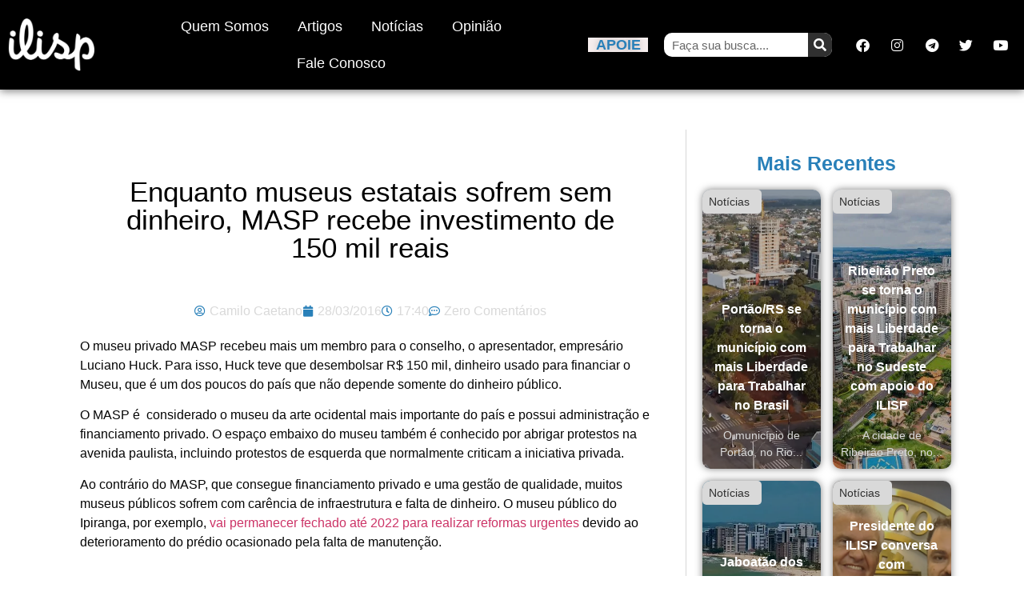

--- FILE ---
content_type: text/html; charset=UTF-8
request_url: https://www.ilisp.org/noticias/enquanto-museus-estatais-sofrem-sem-dinheiro-masp-recebe-investimento-de-150-mil-reais/
body_size: 22466
content:
<!doctype html><html lang="pt-BR"><head><meta charset="UTF-8"><meta name="viewport" content="width=device-width, initial-scale=1"><link rel="profile" href="https://gmpg.org/xfn/11"><meta name='robots' content='index, follow, max-image-preview:large, max-snippet:-1, max-video-preview:-1' /> <script data-cfasync="false" data-pagespeed-no-defer>var gtm4wp_datalayer_name = "dataLayer";
	var dataLayer = dataLayer || [];</script> <title>Enquanto museus estatais sofrem sem dinheiro, MASP recebe investimento de 150 mil reais</title><link rel="canonical" href="https://www.ilisp.org/noticias/enquanto-museus-estatais-sofrem-sem-dinheiro-masp-recebe-investimento-de-150-mil-reais/" /><meta property="og:locale" content="pt_BR" /><meta property="og:type" content="article" /><meta property="og:title" content="Enquanto museus estatais sofrem sem dinheiro, MASP recebe investimento de 150 mil reais" /><meta property="og:description" content="O museu privado MASP recebeu mais um membro para o conselho, o apresentador, empresário Luciano Huck. Para isso, Huck teve que desembolsar R$ 150 mil, dinheiro usado para financiar o Museu, que é um dos poucos do país que não depende somente do dinheiro público. O MASP é  considerado o museu da arte ocidental mais [&hellip;]" /><meta property="og:url" content="https://www.ilisp.org/noticias/enquanto-museus-estatais-sofrem-sem-dinheiro-masp-recebe-investimento-de-150-mil-reais/" /><meta property="og:site_name" content="ILISP" /><meta property="article:publisher" content="https://www.facebook.com/ilisp.org" /><meta property="article:author" content="https://www.facebook.com/camilo.caetano" /><meta property="article:published_time" content="2016-03-28T20:40:53+00:00" /><meta property="article:modified_time" content="2016-03-28T21:00:00+00:00" /><meta property="og:image" content="https://www.ilisp.org/wp-content/uploads/2016/03/masp.jpeg" /><meta property="og:image:width" content="1200" /><meta property="og:image:height" content="804" /><meta property="og:image:type" content="image/jpeg" /><meta name="author" content="Camilo Caetano" /><meta name="twitter:card" content="summary_large_image" /><meta name="twitter:creator" content="@ilisp_org" /><meta name="twitter:site" content="@ilisp_org" /><meta name="twitter:label1" content="Escrito por" /><meta name="twitter:data1" content="Camilo Caetano" /><meta name="twitter:label2" content="Est. tempo de leitura" /><meta name="twitter:data2" content="1 minuto" /> <script type="application/ld+json" class="yoast-schema-graph">{"@context":"https://schema.org","@graph":[{"@type":"Article","@id":"https://www.ilisp.org/noticias/enquanto-museus-estatais-sofrem-sem-dinheiro-masp-recebe-investimento-de-150-mil-reais/#article","isPartOf":{"@id":"https://www.ilisp.org/noticias/enquanto-museus-estatais-sofrem-sem-dinheiro-masp-recebe-investimento-de-150-mil-reais/"},"author":{"name":"Camilo Caetano","@id":"https://www.ilisp.org/#/schema/person/a75a49735b5f1bda9522b82250a4d2a8"},"headline":"Enquanto museus estatais sofrem sem dinheiro, MASP recebe investimento de 150 mil reais","datePublished":"2016-03-28T20:40:53+00:00","dateModified":"2016-03-28T21:00:00+00:00","mainEntityOfPage":{"@id":"https://www.ilisp.org/noticias/enquanto-museus-estatais-sofrem-sem-dinheiro-masp-recebe-investimento-de-150-mil-reais/"},"wordCount":161,"commentCount":0,"publisher":{"@id":"https://www.ilisp.org/#organization"},"image":{"@id":"https://www.ilisp.org/noticias/enquanto-museus-estatais-sofrem-sem-dinheiro-masp-recebe-investimento-de-150-mil-reais/#primaryimage"},"thumbnailUrl":"https://i0.wp.com/www.ilisp.org/wp-content/uploads/2016/03/masp.jpeg?fit=1200%2C804&ssl=1","articleSection":["Notícias"],"inLanguage":"pt-BR","potentialAction":[{"@type":"CommentAction","name":"Comment","target":["https://www.ilisp.org/noticias/enquanto-museus-estatais-sofrem-sem-dinheiro-masp-recebe-investimento-de-150-mil-reais/#respond"]}]},{"@type":"WebPage","@id":"https://www.ilisp.org/noticias/enquanto-museus-estatais-sofrem-sem-dinheiro-masp-recebe-investimento-de-150-mil-reais/","url":"https://www.ilisp.org/noticias/enquanto-museus-estatais-sofrem-sem-dinheiro-masp-recebe-investimento-de-150-mil-reais/","name":"Enquanto museus estatais sofrem sem dinheiro, MASP recebe investimento de 150 mil reais","isPartOf":{"@id":"https://www.ilisp.org/#website"},"primaryImageOfPage":{"@id":"https://www.ilisp.org/noticias/enquanto-museus-estatais-sofrem-sem-dinheiro-masp-recebe-investimento-de-150-mil-reais/#primaryimage"},"image":{"@id":"https://www.ilisp.org/noticias/enquanto-museus-estatais-sofrem-sem-dinheiro-masp-recebe-investimento-de-150-mil-reais/#primaryimage"},"thumbnailUrl":"https://i0.wp.com/www.ilisp.org/wp-content/uploads/2016/03/masp.jpeg?fit=1200%2C804&ssl=1","datePublished":"2016-03-28T20:40:53+00:00","dateModified":"2016-03-28T21:00:00+00:00","breadcrumb":{"@id":"https://www.ilisp.org/noticias/enquanto-museus-estatais-sofrem-sem-dinheiro-masp-recebe-investimento-de-150-mil-reais/#breadcrumb"},"inLanguage":"pt-BR","potentialAction":[{"@type":"ReadAction","target":["https://www.ilisp.org/noticias/enquanto-museus-estatais-sofrem-sem-dinheiro-masp-recebe-investimento-de-150-mil-reais/"]}]},{"@type":"ImageObject","inLanguage":"pt-BR","@id":"https://www.ilisp.org/noticias/enquanto-museus-estatais-sofrem-sem-dinheiro-masp-recebe-investimento-de-150-mil-reais/#primaryimage","url":"https://i0.wp.com/www.ilisp.org/wp-content/uploads/2016/03/masp.jpeg?fit=1200%2C804&ssl=1","contentUrl":"https://i0.wp.com/www.ilisp.org/wp-content/uploads/2016/03/masp.jpeg?fit=1200%2C804&ssl=1","width":1200,"height":804},{"@type":"BreadcrumbList","@id":"https://www.ilisp.org/noticias/enquanto-museus-estatais-sofrem-sem-dinheiro-masp-recebe-investimento-de-150-mil-reais/#breadcrumb","itemListElement":[{"@type":"ListItem","position":1,"name":"Início","item":"https://www.ilisp.org/"},{"@type":"ListItem","position":2,"name":"Enquanto museus estatais sofrem sem dinheiro, MASP recebe investimento de 150 mil reais"}]},{"@type":"WebSite","@id":"https://www.ilisp.org/#website","url":"https://www.ilisp.org/","name":"ILISP","description":"Em defesa da vida, liberdade e propriedade!","publisher":{"@id":"https://www.ilisp.org/#organization"},"potentialAction":[{"@type":"SearchAction","target":{"@type":"EntryPoint","urlTemplate":"https://www.ilisp.org/?s={search_term_string}"},"query-input":{"@type":"PropertyValueSpecification","valueRequired":true,"valueName":"search_term_string"}}],"inLanguage":"pt-BR"},{"@type":"Organization","@id":"https://www.ilisp.org/#organization","name":"ILISP","url":"https://www.ilisp.org/","logo":{"@type":"ImageObject","inLanguage":"pt-BR","@id":"https://www.ilisp.org/#/schema/logo/image/","url":"https://i1.wp.com/www.ilisp.org/wp-content/uploads/2015/12/ilisp-clean-yellow-icon-1.png?fit=1188%2C1188","contentUrl":"https://i1.wp.com/www.ilisp.org/wp-content/uploads/2015/12/ilisp-clean-yellow-icon-1.png?fit=1188%2C1188","width":1188,"height":1188,"caption":"ILISP"},"image":{"@id":"https://www.ilisp.org/#/schema/logo/image/"},"sameAs":["https://www.facebook.com/ilisp.org","https://x.com/ilisp_org","https://www.youtube.com/user/institutoliberalsp"]},{"@type":"Person","@id":"https://www.ilisp.org/#/schema/person/a75a49735b5f1bda9522b82250a4d2a8","name":"Camilo Caetano","image":{"@type":"ImageObject","inLanguage":"pt-BR","@id":"https://www.ilisp.org/#/schema/person/image/","url":"https://www.ilisp.org/wp-content/litespeed/avatar/b40a2502f7ccbae9a7ba92a2ac16ca26.jpg?ver=1769035058","contentUrl":"https://www.ilisp.org/wp-content/litespeed/avatar/b40a2502f7ccbae9a7ba92a2ac16ca26.jpg?ver=1769035058","caption":"Camilo Caetano"},"description":"Cursou Ciência da Computação pela Unesp.","sameAs":["https://www.facebook.com/camilo.caetano"],"url":"https://www.ilisp.org/author/camilo/"}]}</script> <link rel='dns-prefetch' href='//stats.wp.com' /><link rel='dns-prefetch' href='//v0.wordpress.com' /><link rel='preconnect' href='//i0.wp.com' /><link rel="alternate" type="application/rss+xml" title="Feed para ILISP &raquo;" href="https://www.ilisp.org/feed/" /><link rel="alternate" type="application/rss+xml" title="Feed de comentários para ILISP &raquo;" href="https://www.ilisp.org/comments/feed/" /><link rel="alternate" type="application/rss+xml" title="Feed de comentários para ILISP &raquo; Enquanto museus estatais sofrem sem dinheiro, MASP recebe investimento de 150 mil reais" href="https://www.ilisp.org/noticias/enquanto-museus-estatais-sofrem-sem-dinheiro-masp-recebe-investimento-de-150-mil-reais/feed/" /><link rel="alternate" title="oEmbed (JSON)" type="application/json+oembed" href="https://www.ilisp.org/wp-json/oembed/1.0/embed?url=https%3A%2F%2Fwww.ilisp.org%2Fnoticias%2Fenquanto-museus-estatais-sofrem-sem-dinheiro-masp-recebe-investimento-de-150-mil-reais%2F" /><link rel="alternate" title="oEmbed (XML)" type="text/xml+oembed" href="https://www.ilisp.org/wp-json/oembed/1.0/embed?url=https%3A%2F%2Fwww.ilisp.org%2Fnoticias%2Fenquanto-museus-estatais-sofrem-sem-dinheiro-masp-recebe-investimento-de-150-mil-reais%2F&#038;format=xml" /><style id='wp-img-auto-sizes-contain-inline-css'>img:is([sizes=auto i],[sizes^="auto," i]){contain-intrinsic-size:3000px 1500px}
/*# sourceURL=wp-img-auto-sizes-contain-inline-css */</style><link data-optimized="1" rel='stylesheet' id='wp-block-library-css' href='https://www.ilisp.org/wp-content/litespeed/css/f161225eeb4ff8114b4a16bbcbd173bb.css?ver=0661f' media='all' /><link data-optimized="1" rel='stylesheet' id='mediaelement-css' href='https://www.ilisp.org/wp-content/litespeed/css/76f393af14813d3508fcf1aa59eaa311.css?ver=a2bc9' media='all' /><link data-optimized="1" rel='stylesheet' id='wp-mediaelement-css' href='https://www.ilisp.org/wp-content/litespeed/css/176a3e63ad22657dfe080a4a62efa3a2.css?ver=24318' media='all' /><style id='jetpack-sharing-buttons-style-inline-css'>.jetpack-sharing-buttons__services-list{display:flex;flex-direction:row;flex-wrap:wrap;gap:0;list-style-type:none;margin:5px;padding:0}.jetpack-sharing-buttons__services-list.has-small-icon-size{font-size:12px}.jetpack-sharing-buttons__services-list.has-normal-icon-size{font-size:16px}.jetpack-sharing-buttons__services-list.has-large-icon-size{font-size:24px}.jetpack-sharing-buttons__services-list.has-huge-icon-size{font-size:36px}@media print{.jetpack-sharing-buttons__services-list{display:none!important}}.editor-styles-wrapper .wp-block-jetpack-sharing-buttons{gap:0;padding-inline-start:0}ul.jetpack-sharing-buttons__services-list.has-background{padding:1.25em 2.375em}
/*# sourceURL=https://www.ilisp.org/wp-content/plugins/jetpack/_inc/blocks/sharing-buttons/view.css */</style><style id='global-styles-inline-css'>:root{--wp--preset--aspect-ratio--square: 1;--wp--preset--aspect-ratio--4-3: 4/3;--wp--preset--aspect-ratio--3-4: 3/4;--wp--preset--aspect-ratio--3-2: 3/2;--wp--preset--aspect-ratio--2-3: 2/3;--wp--preset--aspect-ratio--16-9: 16/9;--wp--preset--aspect-ratio--9-16: 9/16;--wp--preset--color--black: #000000;--wp--preset--color--cyan-bluish-gray: #abb8c3;--wp--preset--color--white: #ffffff;--wp--preset--color--pale-pink: #f78da7;--wp--preset--color--vivid-red: #cf2e2e;--wp--preset--color--luminous-vivid-orange: #ff6900;--wp--preset--color--luminous-vivid-amber: #fcb900;--wp--preset--color--light-green-cyan: #7bdcb5;--wp--preset--color--vivid-green-cyan: #00d084;--wp--preset--color--pale-cyan-blue: #8ed1fc;--wp--preset--color--vivid-cyan-blue: #0693e3;--wp--preset--color--vivid-purple: #9b51e0;--wp--preset--gradient--vivid-cyan-blue-to-vivid-purple: linear-gradient(135deg,rgb(6,147,227) 0%,rgb(155,81,224) 100%);--wp--preset--gradient--light-green-cyan-to-vivid-green-cyan: linear-gradient(135deg,rgb(122,220,180) 0%,rgb(0,208,130) 100%);--wp--preset--gradient--luminous-vivid-amber-to-luminous-vivid-orange: linear-gradient(135deg,rgb(252,185,0) 0%,rgb(255,105,0) 100%);--wp--preset--gradient--luminous-vivid-orange-to-vivid-red: linear-gradient(135deg,rgb(255,105,0) 0%,rgb(207,46,46) 100%);--wp--preset--gradient--very-light-gray-to-cyan-bluish-gray: linear-gradient(135deg,rgb(238,238,238) 0%,rgb(169,184,195) 100%);--wp--preset--gradient--cool-to-warm-spectrum: linear-gradient(135deg,rgb(74,234,220) 0%,rgb(151,120,209) 20%,rgb(207,42,186) 40%,rgb(238,44,130) 60%,rgb(251,105,98) 80%,rgb(254,248,76) 100%);--wp--preset--gradient--blush-light-purple: linear-gradient(135deg,rgb(255,206,236) 0%,rgb(152,150,240) 100%);--wp--preset--gradient--blush-bordeaux: linear-gradient(135deg,rgb(254,205,165) 0%,rgb(254,45,45) 50%,rgb(107,0,62) 100%);--wp--preset--gradient--luminous-dusk: linear-gradient(135deg,rgb(255,203,112) 0%,rgb(199,81,192) 50%,rgb(65,88,208) 100%);--wp--preset--gradient--pale-ocean: linear-gradient(135deg,rgb(255,245,203) 0%,rgb(182,227,212) 50%,rgb(51,167,181) 100%);--wp--preset--gradient--electric-grass: linear-gradient(135deg,rgb(202,248,128) 0%,rgb(113,206,126) 100%);--wp--preset--gradient--midnight: linear-gradient(135deg,rgb(2,3,129) 0%,rgb(40,116,252) 100%);--wp--preset--font-size--small: 13px;--wp--preset--font-size--medium: 20px;--wp--preset--font-size--large: 36px;--wp--preset--font-size--x-large: 42px;--wp--preset--spacing--20: 0.44rem;--wp--preset--spacing--30: 0.67rem;--wp--preset--spacing--40: 1rem;--wp--preset--spacing--50: 1.5rem;--wp--preset--spacing--60: 2.25rem;--wp--preset--spacing--70: 3.38rem;--wp--preset--spacing--80: 5.06rem;--wp--preset--shadow--natural: 6px 6px 9px rgba(0, 0, 0, 0.2);--wp--preset--shadow--deep: 12px 12px 50px rgba(0, 0, 0, 0.4);--wp--preset--shadow--sharp: 6px 6px 0px rgba(0, 0, 0, 0.2);--wp--preset--shadow--outlined: 6px 6px 0px -3px rgb(255, 255, 255), 6px 6px rgb(0, 0, 0);--wp--preset--shadow--crisp: 6px 6px 0px rgb(0, 0, 0);}:root { --wp--style--global--content-size: 800px;--wp--style--global--wide-size: 1200px; }:where(body) { margin: 0; }.wp-site-blocks > .alignleft { float: left; margin-right: 2em; }.wp-site-blocks > .alignright { float: right; margin-left: 2em; }.wp-site-blocks > .aligncenter { justify-content: center; margin-left: auto; margin-right: auto; }:where(.wp-site-blocks) > * { margin-block-start: 24px; margin-block-end: 0; }:where(.wp-site-blocks) > :first-child { margin-block-start: 0; }:where(.wp-site-blocks) > :last-child { margin-block-end: 0; }:root { --wp--style--block-gap: 24px; }:root :where(.is-layout-flow) > :first-child{margin-block-start: 0;}:root :where(.is-layout-flow) > :last-child{margin-block-end: 0;}:root :where(.is-layout-flow) > *{margin-block-start: 24px;margin-block-end: 0;}:root :where(.is-layout-constrained) > :first-child{margin-block-start: 0;}:root :where(.is-layout-constrained) > :last-child{margin-block-end: 0;}:root :where(.is-layout-constrained) > *{margin-block-start: 24px;margin-block-end: 0;}:root :where(.is-layout-flex){gap: 24px;}:root :where(.is-layout-grid){gap: 24px;}.is-layout-flow > .alignleft{float: left;margin-inline-start: 0;margin-inline-end: 2em;}.is-layout-flow > .alignright{float: right;margin-inline-start: 2em;margin-inline-end: 0;}.is-layout-flow > .aligncenter{margin-left: auto !important;margin-right: auto !important;}.is-layout-constrained > .alignleft{float: left;margin-inline-start: 0;margin-inline-end: 2em;}.is-layout-constrained > .alignright{float: right;margin-inline-start: 2em;margin-inline-end: 0;}.is-layout-constrained > .aligncenter{margin-left: auto !important;margin-right: auto !important;}.is-layout-constrained > :where(:not(.alignleft):not(.alignright):not(.alignfull)){max-width: var(--wp--style--global--content-size);margin-left: auto !important;margin-right: auto !important;}.is-layout-constrained > .alignwide{max-width: var(--wp--style--global--wide-size);}body .is-layout-flex{display: flex;}.is-layout-flex{flex-wrap: wrap;align-items: center;}.is-layout-flex > :is(*, div){margin: 0;}body .is-layout-grid{display: grid;}.is-layout-grid > :is(*, div){margin: 0;}body{padding-top: 0px;padding-right: 0px;padding-bottom: 0px;padding-left: 0px;}a:where(:not(.wp-element-button)){text-decoration: underline;}:root :where(.wp-element-button, .wp-block-button__link){background-color: #32373c;border-width: 0;color: #fff;font-family: inherit;font-size: inherit;font-style: inherit;font-weight: inherit;letter-spacing: inherit;line-height: inherit;padding-top: calc(0.667em + 2px);padding-right: calc(1.333em + 2px);padding-bottom: calc(0.667em + 2px);padding-left: calc(1.333em + 2px);text-decoration: none;text-transform: inherit;}.has-black-color{color: var(--wp--preset--color--black) !important;}.has-cyan-bluish-gray-color{color: var(--wp--preset--color--cyan-bluish-gray) !important;}.has-white-color{color: var(--wp--preset--color--white) !important;}.has-pale-pink-color{color: var(--wp--preset--color--pale-pink) !important;}.has-vivid-red-color{color: var(--wp--preset--color--vivid-red) !important;}.has-luminous-vivid-orange-color{color: var(--wp--preset--color--luminous-vivid-orange) !important;}.has-luminous-vivid-amber-color{color: var(--wp--preset--color--luminous-vivid-amber) !important;}.has-light-green-cyan-color{color: var(--wp--preset--color--light-green-cyan) !important;}.has-vivid-green-cyan-color{color: var(--wp--preset--color--vivid-green-cyan) !important;}.has-pale-cyan-blue-color{color: var(--wp--preset--color--pale-cyan-blue) !important;}.has-vivid-cyan-blue-color{color: var(--wp--preset--color--vivid-cyan-blue) !important;}.has-vivid-purple-color{color: var(--wp--preset--color--vivid-purple) !important;}.has-black-background-color{background-color: var(--wp--preset--color--black) !important;}.has-cyan-bluish-gray-background-color{background-color: var(--wp--preset--color--cyan-bluish-gray) !important;}.has-white-background-color{background-color: var(--wp--preset--color--white) !important;}.has-pale-pink-background-color{background-color: var(--wp--preset--color--pale-pink) !important;}.has-vivid-red-background-color{background-color: var(--wp--preset--color--vivid-red) !important;}.has-luminous-vivid-orange-background-color{background-color: var(--wp--preset--color--luminous-vivid-orange) !important;}.has-luminous-vivid-amber-background-color{background-color: var(--wp--preset--color--luminous-vivid-amber) !important;}.has-light-green-cyan-background-color{background-color: var(--wp--preset--color--light-green-cyan) !important;}.has-vivid-green-cyan-background-color{background-color: var(--wp--preset--color--vivid-green-cyan) !important;}.has-pale-cyan-blue-background-color{background-color: var(--wp--preset--color--pale-cyan-blue) !important;}.has-vivid-cyan-blue-background-color{background-color: var(--wp--preset--color--vivid-cyan-blue) !important;}.has-vivid-purple-background-color{background-color: var(--wp--preset--color--vivid-purple) !important;}.has-black-border-color{border-color: var(--wp--preset--color--black) !important;}.has-cyan-bluish-gray-border-color{border-color: var(--wp--preset--color--cyan-bluish-gray) !important;}.has-white-border-color{border-color: var(--wp--preset--color--white) !important;}.has-pale-pink-border-color{border-color: var(--wp--preset--color--pale-pink) !important;}.has-vivid-red-border-color{border-color: var(--wp--preset--color--vivid-red) !important;}.has-luminous-vivid-orange-border-color{border-color: var(--wp--preset--color--luminous-vivid-orange) !important;}.has-luminous-vivid-amber-border-color{border-color: var(--wp--preset--color--luminous-vivid-amber) !important;}.has-light-green-cyan-border-color{border-color: var(--wp--preset--color--light-green-cyan) !important;}.has-vivid-green-cyan-border-color{border-color: var(--wp--preset--color--vivid-green-cyan) !important;}.has-pale-cyan-blue-border-color{border-color: var(--wp--preset--color--pale-cyan-blue) !important;}.has-vivid-cyan-blue-border-color{border-color: var(--wp--preset--color--vivid-cyan-blue) !important;}.has-vivid-purple-border-color{border-color: var(--wp--preset--color--vivid-purple) !important;}.has-vivid-cyan-blue-to-vivid-purple-gradient-background{background: var(--wp--preset--gradient--vivid-cyan-blue-to-vivid-purple) !important;}.has-light-green-cyan-to-vivid-green-cyan-gradient-background{background: var(--wp--preset--gradient--light-green-cyan-to-vivid-green-cyan) !important;}.has-luminous-vivid-amber-to-luminous-vivid-orange-gradient-background{background: var(--wp--preset--gradient--luminous-vivid-amber-to-luminous-vivid-orange) !important;}.has-luminous-vivid-orange-to-vivid-red-gradient-background{background: var(--wp--preset--gradient--luminous-vivid-orange-to-vivid-red) !important;}.has-very-light-gray-to-cyan-bluish-gray-gradient-background{background: var(--wp--preset--gradient--very-light-gray-to-cyan-bluish-gray) !important;}.has-cool-to-warm-spectrum-gradient-background{background: var(--wp--preset--gradient--cool-to-warm-spectrum) !important;}.has-blush-light-purple-gradient-background{background: var(--wp--preset--gradient--blush-light-purple) !important;}.has-blush-bordeaux-gradient-background{background: var(--wp--preset--gradient--blush-bordeaux) !important;}.has-luminous-dusk-gradient-background{background: var(--wp--preset--gradient--luminous-dusk) !important;}.has-pale-ocean-gradient-background{background: var(--wp--preset--gradient--pale-ocean) !important;}.has-electric-grass-gradient-background{background: var(--wp--preset--gradient--electric-grass) !important;}.has-midnight-gradient-background{background: var(--wp--preset--gradient--midnight) !important;}.has-small-font-size{font-size: var(--wp--preset--font-size--small) !important;}.has-medium-font-size{font-size: var(--wp--preset--font-size--medium) !important;}.has-large-font-size{font-size: var(--wp--preset--font-size--large) !important;}.has-x-large-font-size{font-size: var(--wp--preset--font-size--x-large) !important;}
:root :where(.wp-block-pullquote){font-size: 1.5em;line-height: 1.6;}
/*# sourceURL=global-styles-inline-css */</style><style id='plvt-view-transitions-inline-css'>@view-transition { navigation: auto; }
@media (prefers-reduced-motion: no-preference) {::view-transition-group(*) { animation-duration: 0.4s; }}
/*# sourceURL=plvt-view-transitions-inline-css */</style><link data-optimized="1" rel='stylesheet' id='hello-elementor-css' href='https://www.ilisp.org/wp-content/litespeed/css/957ee5907a42aa84d902d24c343679cd.css?ver=1a3dd' media='all' /><link data-optimized="1" rel='stylesheet' id='hello-elementor-theme-style-css' href='https://www.ilisp.org/wp-content/litespeed/css/fadbadfe7eecaf0fda7198f36de7eba6.css?ver=0f5a4' media='all' /><link data-optimized="1" rel='stylesheet' id='hello-elementor-header-footer-css' href='https://www.ilisp.org/wp-content/litespeed/css/886d016f1cee98e8818fcd5b260a4d88.css?ver=3d530' media='all' /><link data-optimized="1" rel='stylesheet' id='elementor-frontend-css' href='https://www.ilisp.org/wp-content/litespeed/css/af9cc2d533fc8ad8a78de2959ed5863e.css?ver=94e8f' media='all' /><link data-optimized="1" rel='stylesheet' id='elementor-post-37515-css' href='https://www.ilisp.org/wp-content/litespeed/css/5bcdaae82b841937f8ffbfb1fa775e5b.css?ver=d37d9' media='all' /><link data-optimized="1" rel='stylesheet' id='widget-image-css' href='https://www.ilisp.org/wp-content/litespeed/css/d3ff67e95cb6871ce22910e823021c7a.css?ver=00bd6' media='all' /><link data-optimized="1" rel='stylesheet' id='widget-nav-menu-css' href='https://www.ilisp.org/wp-content/litespeed/css/e2d98f890a0da15613cfb7212bfc35a0.css?ver=aef89' media='all' /><link data-optimized="1" rel='stylesheet' id='widget-heading-css' href='https://www.ilisp.org/wp-content/litespeed/css/7a631d855ee69779c0c3f762e71f7090.css?ver=e44f9' media='all' /><link data-optimized="1" rel='stylesheet' id='widget-social-icons-css' href='https://www.ilisp.org/wp-content/litespeed/css/29e0c956d80674aa3194b79b6ec4af7d.css?ver=4748c' media='all' /><link data-optimized="1" rel='stylesheet' id='e-apple-webkit-css' href='https://www.ilisp.org/wp-content/litespeed/css/605df229bd9e09ca0ae7af4d1287c910.css?ver=517fd' media='all' /><link data-optimized="1" rel='stylesheet' id='e-sticky-css' href='https://www.ilisp.org/wp-content/litespeed/css/213e0e6a637be33fe9eb2cff899e01a4.css?ver=3dcb2' media='all' /><link data-optimized="1" rel='stylesheet' id='widget-search-form-css' href='https://www.ilisp.org/wp-content/litespeed/css/def8af5ea9acf68cdfc363bfb0df3761.css?ver=bfa25' media='all' /><link data-optimized="1" rel='stylesheet' id='elementor-icons-shared-0-css' href='https://www.ilisp.org/wp-content/litespeed/css/f15f074dc3251999deb2bef814003ac3.css?ver=63ac0' media='all' /><link data-optimized="1" rel='stylesheet' id='elementor-icons-fa-solid-css' href='https://www.ilisp.org/wp-content/litespeed/css/4b069a29db516a4c83a9fc9f2cb00b39.css?ver=26dca' media='all' /><link data-optimized="1" rel='stylesheet' id='widget-post-info-css' href='https://www.ilisp.org/wp-content/litespeed/css/46d01cc82e58abbb690916ecf6c72181.css?ver=1f92e' media='all' /><link data-optimized="1" rel='stylesheet' id='widget-icon-list-css' href='https://www.ilisp.org/wp-content/litespeed/css/53c1023af397f2a460393137a8726dd5.css?ver=443bf' media='all' /><link data-optimized="1" rel='stylesheet' id='elementor-icons-fa-regular-css' href='https://www.ilisp.org/wp-content/litespeed/css/9e9f50dff816975a9d096f9e441f65b4.css?ver=fac66' media='all' /><link data-optimized="1" rel='stylesheet' id='widget-share-buttons-css' href='https://www.ilisp.org/wp-content/litespeed/css/2c31e2cefca1057580eaeb268a7da6f9.css?ver=a3b96' media='all' /><link data-optimized="1" rel='stylesheet' id='elementor-icons-fa-brands-css' href='https://www.ilisp.org/wp-content/litespeed/css/4ab587109b4a596a25d48c9d2684d569.css?ver=19bfe' media='all' /><link data-optimized="1" rel='stylesheet' id='widget-social-css' href='https://www.ilisp.org/wp-content/litespeed/css/3e61d8e8e0839997b25319f5e6c4387a.css?ver=f7eee' media='all' /><link data-optimized="1" rel='stylesheet' id='elementor-icons-css' href='https://www.ilisp.org/wp-content/litespeed/css/8eac48f23e79cf1818774213c800995e.css?ver=ff084' media='all' /><link data-optimized="1" rel='stylesheet' id='jet-blog-css' href='https://www.ilisp.org/wp-content/litespeed/css/79efa0194fe063b37fabf6e9035f4465.css?ver=351fb' media='all' /><link data-optimized="1" rel='stylesheet' id='elementor-post-37533-css' href='https://www.ilisp.org/wp-content/litespeed/css/8054400a832834fd56513e92f0314b10.css?ver=bbe18' media='all' /><link data-optimized="1" rel='stylesheet' id='elementor-post-37531-css' href='https://www.ilisp.org/wp-content/litespeed/css/397adaa0162824083278adbb0bbe8ed8.css?ver=63393' media='all' /><link data-optimized="1" rel='stylesheet' id='elementor-post-37528-css' href='https://www.ilisp.org/wp-content/litespeed/css/cc38dec84c03d5b4bae6f3ac81758dfe.css?ver=c0a70' media='all' /><link data-optimized="1" rel='stylesheet' id='elementor-gf-local-montserrat-css' href='https://www.ilisp.org/wp-content/litespeed/css/4803e51a94b96520b87e3927116e4406.css?ver=a4a59' media='all' /><link data-optimized="1" rel='stylesheet' id='elementor-gf-local-roboto-css' href='https://www.ilisp.org/wp-content/litespeed/css/b5a0323de039a2bca8639e9736bd7207.css?ver=e36a4' media='all' /><link data-optimized="1" rel='stylesheet' id='elementor-gf-local-poppins-css' href='https://www.ilisp.org/wp-content/litespeed/css/75cbd35e717144ee5dc4519682a70d20.css?ver=051f8' media='all' /> <script id="plvt-view-transitions-js-after" src="[data-uri]" defer></script> <script src="https://www.ilisp.org/wp-includes/js/jquery/jquery.min.js?ver=3.7.1" id="jquery-core-js"></script> <script src="https://www.ilisp.org/wp-includes/js/jquery/jquery-migrate.min.js?ver=3.4.1" id="jquery-migrate-js" defer data-deferred="1"></script> <link rel="https://api.w.org/" href="https://www.ilisp.org/wp-json/" /><link rel="alternate" title="JSON" type="application/json" href="https://www.ilisp.org/wp-json/wp/v2/posts/10685" /><link rel="EditURI" type="application/rsd+xml" title="RSD" href="https://www.ilisp.org/xmlrpc.php?rsd" /><meta name="generator" content="WordPress 6.9" /><link rel='shortlink' href='https://www.ilisp.org/?p=10685' /><meta name="generator" content="view-transitions 1.1.1"><style>img#wpstats{display:none}</style>
 <script data-cfasync="false" data-pagespeed-no-defer>var dataLayer_content = {"pagePostType":"post","pagePostType2":"single-post","pageCategory":["noticias"],"pagePostAuthor":"Camilo Caetano"};
	dataLayer.push( dataLayer_content );</script> <script data-cfasync="false" data-pagespeed-no-defer>(function(w,d,s,l,i){w[l]=w[l]||[];w[l].push({'gtm.start':
new Date().getTime(),event:'gtm.js'});var f=d.getElementsByTagName(s)[0],
j=d.createElement(s),dl=l!='dataLayer'?'&l='+l:'';j.async=true;j.src=
'//www.googletagmanager.com/gtm.js?id='+i+dl;f.parentNode.insertBefore(j,f);
})(window,document,'script','dataLayer','GTM-M4BX424C');</script> <meta name="generator" content="Elementor 3.34.2; features: additional_custom_breakpoints; settings: css_print_method-external, google_font-enabled, font_display-auto"> <script type='text/javascript' src="[data-uri]" defer></script>  <script type='text/javascript' src="[data-uri]" defer></script><script type='text/javascript' src="[data-uri]" defer></script> <style>.e-con.e-parent:nth-of-type(n+4):not(.e-lazyloaded):not(.e-no-lazyload),
				.e-con.e-parent:nth-of-type(n+4):not(.e-lazyloaded):not(.e-no-lazyload) * {
					background-image: none !important;
				}
				@media screen and (max-height: 1024px) {
					.e-con.e-parent:nth-of-type(n+3):not(.e-lazyloaded):not(.e-no-lazyload),
					.e-con.e-parent:nth-of-type(n+3):not(.e-lazyloaded):not(.e-no-lazyload) * {
						background-image: none !important;
					}
				}
				@media screen and (max-height: 640px) {
					.e-con.e-parent:nth-of-type(n+2):not(.e-lazyloaded):not(.e-no-lazyload),
					.e-con.e-parent:nth-of-type(n+2):not(.e-lazyloaded):not(.e-no-lazyload) * {
						background-image: none !important;
					}
				}</style><meta name="redi-version" content="1.2.7" /><link rel="icon" href="https://i0.wp.com/www.ilisp.org/wp-content/uploads/2017/12/cropped-ilisp-clean-black2.png?fit=32%2C32&#038;ssl=1" sizes="32x32" /><link rel="icon" href="https://i0.wp.com/www.ilisp.org/wp-content/uploads/2017/12/cropped-ilisp-clean-black2.png?fit=192%2C192&#038;ssl=1" sizes="192x192" /><link rel="apple-touch-icon" href="https://i0.wp.com/www.ilisp.org/wp-content/uploads/2017/12/cropped-ilisp-clean-black2.png?fit=180%2C180&#038;ssl=1" /><meta name="msapplication-TileImage" content="https://i0.wp.com/www.ilisp.org/wp-content/uploads/2017/12/cropped-ilisp-clean-black2.png?fit=270%2C270&#038;ssl=1" /></head><body class="wp-singular post-template-default single single-post postid-10685 single-format-standard wp-custom-logo wp-embed-responsive wp-theme-hello-elementor hello-elementor-default elementor-default elementor-kit-37515 elementor-page-37528"><noscript><iframe data-lazyloaded="1" src="about:blank" data-src="https://www.googletagmanager.com/ns.html?id=GTM-M4BX424C" height="0" width="0" style="display:none;visibility:hidden" aria-hidden="true"></iframe></noscript><noscript>
<img height="1" width="1" style="display:none" alt="fbpx"
src="https://www.facebook.com/tr?id=1007903614879341&ev=PageView&noscript=1" />
</noscript><a class="skip-link screen-reader-text" href="#content">Ir para o conteúdo</a><header data-elementor-type="header" data-elementor-id="37533" class="elementor elementor-37533 elementor-location-header" data-elementor-post-type="elementor_library"><section class="elementor-section elementor-top-section elementor-element elementor-element-71a19961 elementor-section-stretched elementor-section-content-middle elementor-hidden-desktop elementor-hidden-tablet elementor-section-boxed elementor-section-height-default elementor-section-height-default" data-id="71a19961" data-element_type="section" data-settings="{&quot;stretch_section&quot;:&quot;section-stretched&quot;,&quot;background_background&quot;:&quot;classic&quot;}"><div class="elementor-container elementor-column-gap-default"><div class="elementor-column elementor-col-100 elementor-top-column elementor-element elementor-element-75fd309a" data-id="75fd309a" data-element_type="column"><div class="elementor-widget-wrap elementor-element-populated"><div class="elementor-element elementor-element-44ea87bf elementor-widget elementor-widget-image" data-id="44ea87bf" data-element_type="widget" data-widget_type="image.default"><div class="elementor-widget-container">
<a href="https://www.ilisp.org/">
<img data-lazyloaded="1" data-placeholder-resp="1024x634" src="[data-uri]" width="1024" height="634" data-src="https://i0.wp.com/www.ilisp.org/wp-content/uploads/2022/09/ilisp-clean-white-1024x634-1.png?fit=1024%2C634&amp;ssl=1" class="attachment-full size-full wp-image-37534" alt="" data-srcset="https://i0.wp.com/www.ilisp.org/wp-content/uploads/2022/09/ilisp-clean-white-1024x634-1.png?w=1024&amp;ssl=1 1024w, https://i0.wp.com/www.ilisp.org/wp-content/uploads/2022/09/ilisp-clean-white-1024x634-1.png?resize=300%2C186&amp;ssl=1 300w" data-sizes="(max-width: 1024px) 100vw, 1024px" />								</a></div></div></div></div></div></section><section class="elementor-section elementor-top-section elementor-element elementor-element-2242ef3 elementor-section-stretched elementor-section-content-middle elementor-hidden-desktop elementor-hidden-tablet elementor-section-boxed elementor-section-height-default elementor-section-height-default" data-id="2242ef3" data-element_type="section" data-settings="{&quot;stretch_section&quot;:&quot;section-stretched&quot;,&quot;background_background&quot;:&quot;classic&quot;,&quot;sticky&quot;:&quot;top&quot;,&quot;sticky_on&quot;:[&quot;desktop&quot;,&quot;tablet&quot;,&quot;mobile&quot;],&quot;sticky_offset&quot;:0,&quot;sticky_effects_offset&quot;:0,&quot;sticky_anchor_link_offset&quot;:0}"><div class="elementor-container elementor-column-gap-default"><div class="elementor-column elementor-col-33 elementor-top-column elementor-element elementor-element-292529ed" data-id="292529ed" data-element_type="column"><div class="elementor-widget-wrap elementor-element-populated"><div class="elementor-element elementor-element-1862f41a elementor-nav-menu__align-center elementor-nav-menu--stretch elementor-nav-menu__text-align-center elementor-nav-menu--dropdown-tablet elementor-nav-menu--toggle elementor-nav-menu--burger elementor-widget elementor-widget-nav-menu" data-id="1862f41a" data-element_type="widget" data-settings="{&quot;full_width&quot;:&quot;stretch&quot;,&quot;layout&quot;:&quot;horizontal&quot;,&quot;submenu_icon&quot;:{&quot;value&quot;:&quot;&lt;i class=\&quot;fas fa-caret-down\&quot; aria-hidden=\&quot;true\&quot;&gt;&lt;\/i&gt;&quot;,&quot;library&quot;:&quot;fa-solid&quot;},&quot;toggle&quot;:&quot;burger&quot;}" data-widget_type="nav-menu.default"><div class="elementor-widget-container"><nav aria-label="Menu" class="elementor-nav-menu--main elementor-nav-menu__container elementor-nav-menu--layout-horizontal e--pointer-underline e--animation-fade"><ul id="menu-1-1862f41a" class="elementor-nav-menu"><li class="menu-item menu-item-type-post_type menu-item-object-page menu-item-291"><a href="https://www.ilisp.org/quem-somos/" class="elementor-item">Quem Somos</a></li><li class="menu-item menu-item-type-taxonomy menu-item-object-category menu-item-37583"><a href="https://www.ilisp.org/categoria/artigos/" class="elementor-item">Artigos</a></li><li class="menu-item menu-item-type-taxonomy menu-item-object-category current-post-ancestor current-menu-parent current-post-parent menu-item-37582"><a href="https://www.ilisp.org/categoria/noticias/" class="elementor-item">Notícias</a></li><li class="menu-item menu-item-type-taxonomy menu-item-object-category menu-item-37584"><a href="https://www.ilisp.org/categoria/opiniao/" class="elementor-item">Opinião</a></li><li class="menu-item menu-item-type-post_type menu-item-object-page menu-item-2711"><a href="https://www.ilisp.org/fale-conosco/" class="elementor-item">Fale Conosco</a></li></ul></nav><div class="elementor-menu-toggle" role="button" tabindex="0" aria-label="Alternar menu" aria-expanded="false">
<i aria-hidden="true" role="presentation" class="elementor-menu-toggle__icon--open eicon-menu-bar"></i><i aria-hidden="true" role="presentation" class="elementor-menu-toggle__icon--close eicon-close"></i></div><nav class="elementor-nav-menu--dropdown elementor-nav-menu__container" aria-hidden="true"><ul id="menu-2-1862f41a" class="elementor-nav-menu"><li class="menu-item menu-item-type-post_type menu-item-object-page menu-item-291"><a href="https://www.ilisp.org/quem-somos/" class="elementor-item" tabindex="-1">Quem Somos</a></li><li class="menu-item menu-item-type-taxonomy menu-item-object-category menu-item-37583"><a href="https://www.ilisp.org/categoria/artigos/" class="elementor-item" tabindex="-1">Artigos</a></li><li class="menu-item menu-item-type-taxonomy menu-item-object-category current-post-ancestor current-menu-parent current-post-parent menu-item-37582"><a href="https://www.ilisp.org/categoria/noticias/" class="elementor-item" tabindex="-1">Notícias</a></li><li class="menu-item menu-item-type-taxonomy menu-item-object-category menu-item-37584"><a href="https://www.ilisp.org/categoria/opiniao/" class="elementor-item" tabindex="-1">Opinião</a></li><li class="menu-item menu-item-type-post_type menu-item-object-page menu-item-2711"><a href="https://www.ilisp.org/fale-conosco/" class="elementor-item" tabindex="-1">Fale Conosco</a></li></ul></nav></div></div></div></div><div class="elementor-column elementor-col-33 elementor-top-column elementor-element elementor-element-0d11e63" data-id="0d11e63" data-element_type="column"><div class="elementor-widget-wrap elementor-element-populated"><div class="elementor-element elementor-element-404078f elementor-widget elementor-widget-heading" data-id="404078f" data-element_type="widget" data-widget_type="heading.default"><div class="elementor-widget-container"><h2 class="elementor-heading-title elementor-size-default"><a href="https://www.ilisp.org/doe/">DOE</a></h2></div></div></div></div><div class="elementor-column elementor-col-33 elementor-top-column elementor-element elementor-element-6ca0ed48" data-id="6ca0ed48" data-element_type="column"><div class="elementor-widget-wrap elementor-element-populated"><div class="elementor-element elementor-element-2ec7e082 e-grid-align-mobile-right elementor-shape-rounded elementor-grid-0 e-grid-align-center elementor-widget elementor-widget-social-icons" data-id="2ec7e082" data-element_type="widget" data-widget_type="social-icons.default"><div class="elementor-widget-container"><div class="elementor-social-icons-wrapper elementor-grid" role="list">
<span class="elementor-grid-item" role="listitem">
<a class="elementor-icon elementor-social-icon elementor-social-icon-facebook elementor-repeater-item-e705d09" href="https://pt-br.facebook.com/ilisp.org/" target="_blank">
<span class="elementor-screen-only">Facebook</span>
<i aria-hidden="true" class="fab fa-facebook"></i>					</a>
</span>
<span class="elementor-grid-item" role="listitem">
<a class="elementor-icon elementor-social-icon elementor-social-icon-instagram elementor-repeater-item-6f5aa63" href="https://www.instagram.com/ilisp_org/" target="_blank">
<span class="elementor-screen-only">Instagram</span>
<i aria-hidden="true" class="fab fa-instagram"></i>					</a>
</span>
<span class="elementor-grid-item" role="listitem">
<a class="elementor-icon elementor-social-icon elementor-social-icon-telegram elementor-repeater-item-5badf94" href="https://www.instagram.com/ilisp_org/" target="_blank">
<span class="elementor-screen-only">Telegram</span>
<i aria-hidden="true" class="fab fa-telegram"></i>					</a>
</span>
<span class="elementor-grid-item" role="listitem">
<a class="elementor-icon elementor-social-icon elementor-social-icon-twitter elementor-repeater-item-856a7a3" href="https://twitter.com/ilisp_org" target="_blank">
<span class="elementor-screen-only">Twitter</span>
<i aria-hidden="true" class="fab fa-twitter"></i>					</a>
</span>
<span class="elementor-grid-item" role="listitem">
<a class="elementor-icon elementor-social-icon elementor-social-icon-youtube elementor-repeater-item-ead92cc" href="https://www.youtube.com/ilisp" target="_blank">
<span class="elementor-screen-only">Youtube</span>
<i aria-hidden="true" class="fab fa-youtube"></i>					</a>
</span></div></div></div></div></div></div></section><section class="elementor-section elementor-top-section elementor-element elementor-element-7ad7b15e elementor-section-stretched elementor-section-content-middle elementor-hidden-mobile elementor-section-boxed elementor-section-height-default elementor-section-height-default" data-id="7ad7b15e" data-element_type="section" data-settings="{&quot;stretch_section&quot;:&quot;section-stretched&quot;,&quot;background_background&quot;:&quot;classic&quot;,&quot;sticky&quot;:&quot;top&quot;,&quot;sticky_on&quot;:[&quot;desktop&quot;,&quot;tablet&quot;,&quot;mobile&quot;],&quot;sticky_offset&quot;:0,&quot;sticky_effects_offset&quot;:0,&quot;sticky_anchor_link_offset&quot;:0}"><div class="elementor-container elementor-column-gap-default"><div class="elementor-column elementor-col-20 elementor-top-column elementor-element elementor-element-479080fe" data-id="479080fe" data-element_type="column"><div class="elementor-widget-wrap elementor-element-populated"><div class="elementor-element elementor-element-51585c11 elementor-widget elementor-widget-image" data-id="51585c11" data-element_type="widget" data-widget_type="image.default"><div class="elementor-widget-container">
<a href="https://www.ilisp.org/">
<img data-lazyloaded="1" data-placeholder-resp="800x495" src="[data-uri]" width="800" height="495" data-src="https://i0.wp.com/www.ilisp.org/wp-content/uploads/2022/09/ilisp-clean-white-1024x634-1.png?fit=800%2C495&amp;ssl=1" class="attachment-large size-large wp-image-37534" alt="" data-srcset="https://i0.wp.com/www.ilisp.org/wp-content/uploads/2022/09/ilisp-clean-white-1024x634-1.png?w=1024&amp;ssl=1 1024w, https://i0.wp.com/www.ilisp.org/wp-content/uploads/2022/09/ilisp-clean-white-1024x634-1.png?resize=300%2C186&amp;ssl=1 300w" data-sizes="(max-width: 800px) 100vw, 800px" />								</a></div></div></div></div><div class="elementor-column elementor-col-20 elementor-top-column elementor-element elementor-element-3eb355f4" data-id="3eb355f4" data-element_type="column"><div class="elementor-widget-wrap elementor-element-populated"><div class="elementor-element elementor-element-5200ec elementor-nav-menu__align-center elementor-nav-menu--stretch elementor-nav-menu__text-align-center elementor-nav-menu--dropdown-tablet elementor-nav-menu--toggle elementor-nav-menu--burger elementor-widget elementor-widget-nav-menu" data-id="5200ec" data-element_type="widget" data-settings="{&quot;full_width&quot;:&quot;stretch&quot;,&quot;layout&quot;:&quot;horizontal&quot;,&quot;submenu_icon&quot;:{&quot;value&quot;:&quot;&lt;i class=\&quot;fas fa-caret-down\&quot; aria-hidden=\&quot;true\&quot;&gt;&lt;\/i&gt;&quot;,&quot;library&quot;:&quot;fa-solid&quot;},&quot;toggle&quot;:&quot;burger&quot;}" data-widget_type="nav-menu.default"><div class="elementor-widget-container"><nav aria-label="Menu" class="elementor-nav-menu--main elementor-nav-menu__container elementor-nav-menu--layout-horizontal e--pointer-underline e--animation-fade"><ul id="menu-1-5200ec" class="elementor-nav-menu"><li class="menu-item menu-item-type-post_type menu-item-object-page menu-item-291"><a href="https://www.ilisp.org/quem-somos/" class="elementor-item">Quem Somos</a></li><li class="menu-item menu-item-type-taxonomy menu-item-object-category menu-item-37583"><a href="https://www.ilisp.org/categoria/artigos/" class="elementor-item">Artigos</a></li><li class="menu-item menu-item-type-taxonomy menu-item-object-category current-post-ancestor current-menu-parent current-post-parent menu-item-37582"><a href="https://www.ilisp.org/categoria/noticias/" class="elementor-item">Notícias</a></li><li class="menu-item menu-item-type-taxonomy menu-item-object-category menu-item-37584"><a href="https://www.ilisp.org/categoria/opiniao/" class="elementor-item">Opinião</a></li><li class="menu-item menu-item-type-post_type menu-item-object-page menu-item-2711"><a href="https://www.ilisp.org/fale-conosco/" class="elementor-item">Fale Conosco</a></li></ul></nav><div class="elementor-menu-toggle" role="button" tabindex="0" aria-label="Alternar menu" aria-expanded="false">
<i aria-hidden="true" role="presentation" class="elementor-menu-toggle__icon--open eicon-menu-bar"></i><i aria-hidden="true" role="presentation" class="elementor-menu-toggle__icon--close eicon-close"></i></div><nav class="elementor-nav-menu--dropdown elementor-nav-menu__container" aria-hidden="true"><ul id="menu-2-5200ec" class="elementor-nav-menu"><li class="menu-item menu-item-type-post_type menu-item-object-page menu-item-291"><a href="https://www.ilisp.org/quem-somos/" class="elementor-item" tabindex="-1">Quem Somos</a></li><li class="menu-item menu-item-type-taxonomy menu-item-object-category menu-item-37583"><a href="https://www.ilisp.org/categoria/artigos/" class="elementor-item" tabindex="-1">Artigos</a></li><li class="menu-item menu-item-type-taxonomy menu-item-object-category current-post-ancestor current-menu-parent current-post-parent menu-item-37582"><a href="https://www.ilisp.org/categoria/noticias/" class="elementor-item" tabindex="-1">Notícias</a></li><li class="menu-item menu-item-type-taxonomy menu-item-object-category menu-item-37584"><a href="https://www.ilisp.org/categoria/opiniao/" class="elementor-item" tabindex="-1">Opinião</a></li><li class="menu-item menu-item-type-post_type menu-item-object-page menu-item-2711"><a href="https://www.ilisp.org/fale-conosco/" class="elementor-item" tabindex="-1">Fale Conosco</a></li></ul></nav></div></div></div></div><div class="elementor-column elementor-col-20 elementor-top-column elementor-element elementor-element-276af1d2" data-id="276af1d2" data-element_type="column"><div class="elementor-widget-wrap elementor-element-populated"><div class="elementor-element elementor-element-71d7679 elementor-widget elementor-widget-heading" data-id="71d7679" data-element_type="widget" data-widget_type="heading.default"><div class="elementor-widget-container"><h2 class="elementor-heading-title elementor-size-default"><a href="https://www.ilisp.org/apoie">APOIE</a></h2></div></div></div></div><div class="elementor-column elementor-col-20 elementor-top-column elementor-element elementor-element-a56ee69" data-id="a56ee69" data-element_type="column"><div class="elementor-widget-wrap elementor-element-populated"><div class="elementor-element elementor-element-07b0f30 elementor-search-form--skin-classic elementor-search-form--button-type-icon elementor-search-form--icon-search elementor-widget elementor-widget-search-form" data-id="07b0f30" data-element_type="widget" data-settings="{&quot;skin&quot;:&quot;classic&quot;}" data-widget_type="search-form.default"><div class="elementor-widget-container">
<search role="search"><form class="elementor-search-form" action="https://www.ilisp.org" method="get"><div class="elementor-search-form__container">
<label class="elementor-screen-only" for="elementor-search-form-07b0f30">Pesquisar</label>
<input id="elementor-search-form-07b0f30" placeholder="Faça sua busca...." class="elementor-search-form__input" type="search" name="s" value="">
<button class="elementor-search-form__submit" type="submit" aria-label="Pesquisar">
<i aria-hidden="true" class="fas fa-search"></i>													</button></div></form>
</search></div></div></div></div><div class="elementor-column elementor-col-20 elementor-top-column elementor-element elementor-element-4e7c67bd" data-id="4e7c67bd" data-element_type="column"><div class="elementor-widget-wrap elementor-element-populated"><div class="elementor-element elementor-element-5a883d4d elementor-shape-rounded elementor-grid-0 e-grid-align-center elementor-widget elementor-widget-social-icons" data-id="5a883d4d" data-element_type="widget" data-widget_type="social-icons.default"><div class="elementor-widget-container"><div class="elementor-social-icons-wrapper elementor-grid" role="list">
<span class="elementor-grid-item" role="listitem">
<a class="elementor-icon elementor-social-icon elementor-social-icon-facebook elementor-repeater-item-e705d09" href="https://pt-br.facebook.com/ilisp.org/" target="_blank">
<span class="elementor-screen-only">Facebook</span>
<i aria-hidden="true" class="fab fa-facebook"></i>					</a>
</span>
<span class="elementor-grid-item" role="listitem">
<a class="elementor-icon elementor-social-icon elementor-social-icon-instagram elementor-repeater-item-6f5aa63" href="https://www.instagram.com/ilisp_org/" target="_blank">
<span class="elementor-screen-only">Instagram</span>
<i aria-hidden="true" class="fab fa-instagram"></i>					</a>
</span>
<span class="elementor-grid-item" role="listitem">
<a class="elementor-icon elementor-social-icon elementor-social-icon-telegram elementor-repeater-item-5badf94" href="https://t.me/ilisp" target="_blank">
<span class="elementor-screen-only">Telegram</span>
<i aria-hidden="true" class="fab fa-telegram"></i>					</a>
</span>
<span class="elementor-grid-item" role="listitem">
<a class="elementor-icon elementor-social-icon elementor-social-icon-twitter elementor-repeater-item-856a7a3" href="https://twitter.com/ilisp_org" target="_blank">
<span class="elementor-screen-only">Twitter</span>
<i aria-hidden="true" class="fab fa-twitter"></i>					</a>
</span>
<span class="elementor-grid-item" role="listitem">
<a class="elementor-icon elementor-social-icon elementor-social-icon-youtube elementor-repeater-item-ead92cc" href="https://www.youtube.com/ilisp" target="_blank">
<span class="elementor-screen-only">Youtube</span>
<i aria-hidden="true" class="fab fa-youtube"></i>					</a>
</span></div></div></div></div></div></div></section></header><div data-elementor-type="single-post" data-elementor-id="37528" class="elementor elementor-37528 elementor-location-single post-10685 post type-post status-publish format-standard has-post-thumbnail hentry category-noticias" data-elementor-post-type="elementor_library"><section class="elementor-section elementor-top-section elementor-element elementor-element-19154f61 elementor-section-boxed elementor-section-height-default elementor-section-height-default" data-id="19154f61" data-element_type="section" data-settings="{&quot;background_background&quot;:&quot;classic&quot;}"><div class="elementor-container elementor-column-gap-default"><div class="elementor-column elementor-col-50 elementor-top-column elementor-element elementor-element-480cd818" data-id="480cd818" data-element_type="column" data-settings="{&quot;background_background&quot;:&quot;classic&quot;}"><div class="elementor-widget-wrap elementor-element-populated"><div class="elementor-element elementor-element-1284b3c5 elementor-widget elementor-widget-theme-post-title elementor-page-title elementor-widget-heading" data-id="1284b3c5" data-element_type="widget" data-widget_type="theme-post-title.default"><div class="elementor-widget-container"><h1 class="elementor-heading-title elementor-size-default">Enquanto museus estatais sofrem sem dinheiro, MASP recebe investimento de 150 mil reais</h1></div></div><div class="elementor-element elementor-element-86943e2 elementor-align-center elementor-widget elementor-widget-post-info" data-id="86943e2" data-element_type="widget" data-widget_type="post-info.default"><div class="elementor-widget-container"><ul class="elementor-inline-items elementor-icon-list-items elementor-post-info"><li class="elementor-icon-list-item elementor-repeater-item-9d8b054 elementor-inline-item" itemprop="author">
<a href="https://www.ilisp.org/author/camilo/">
<span class="elementor-icon-list-icon">
<i aria-hidden="true" class="far fa-user-circle"></i>							</span>
<span class="elementor-icon-list-text elementor-post-info__item elementor-post-info__item--type-author">
Camilo Caetano					</span>
</a></li><li class="elementor-icon-list-item elementor-repeater-item-e39337f elementor-inline-item" itemprop="datePublished">
<span class="elementor-icon-list-icon">
<i aria-hidden="true" class="fas fa-calendar"></i>							</span>
<span class="elementor-icon-list-text elementor-post-info__item elementor-post-info__item--type-date">
<time>28/03/2016</time>					</span></li><li class="elementor-icon-list-item elementor-repeater-item-7f4a980 elementor-inline-item">
<span class="elementor-icon-list-icon">
<i aria-hidden="true" class="far fa-clock"></i>							</span>
<span class="elementor-icon-list-text elementor-post-info__item elementor-post-info__item--type-time">
<time>17:40</time>					</span></li><li class="elementor-icon-list-item elementor-repeater-item-97f7061 elementor-inline-item" itemprop="commentCount">
<a href="https://www.ilisp.org/noticias/enquanto-museus-estatais-sofrem-sem-dinheiro-masp-recebe-investimento-de-150-mil-reais/#respond">
<span class="elementor-icon-list-icon">
<i aria-hidden="true" class="far fa-comment-dots"></i>							</span>
<span class="elementor-icon-list-text elementor-post-info__item elementor-post-info__item--type-comments">
Zero Comentários					</span>
</a></li></ul></div></div><div class="elementor-element elementor-element-65404b04 elementor-widget elementor-widget-theme-post-content" data-id="65404b04" data-element_type="widget" data-widget_type="theme-post-content.default"><div class="elementor-widget-container"><div id="pryc-wp-acctp-top"> <script src="https://www.googletagmanager.com/gtag/js?id=UA-73167843-1" defer data-deferred="1"></script> <script src="[data-uri]" defer></script> </div><div id="pryc-wp-acctp-original-content"><p>O museu privado MASP recebeu mais um membro para o conselho, o apresentador, empresário Luciano Huck. Para isso, Huck teve que desembolsar R$ 150 mil, dinheiro usado para financiar o Museu, que é um dos poucos do país que não depende somente do dinheiro público.</p><p>O MASP é  considerado o museu da arte ocidental mais importante do país e possui administração e financiamento privado. O espaço embaixo do museu também é conhecido por abrigar protestos na avenida paulista, incluindo protestos de esquerda que normalmente criticam a iniciativa privada.</p><p>Ao contrário do MASP, que consegue financiamento privado e uma gestão de qualidade, muitos museus públicos sofrem com carência de infraestrutura e falta de dinheiro. O museu público do Ipiranga, por exemplo, <a href="http://ecoviagem.uol.com.br/noticias/turismo/turismo-cultural/museu-do-ipiranga-pode-reabir-as-portas-apenas-em-2022-17488.asp" target="_blank">vai permanecer fechado até 2022 para realizar reformas urgentes </a>devido ao deterioramento do prédio ocasionado pela falta de manutenção.</p></div></div></div><div class="elementor-element elementor-element-4c466777 elementor-widget elementor-widget-heading" data-id="4c466777" data-element_type="widget" data-widget_type="heading.default"><div class="elementor-widget-container"><h4 class="elementor-heading-title elementor-size-default">Compartilhe nas redes sociais:</h4></div></div><div class="elementor-element elementor-element-200be52 elementor-share-buttons--view-icon elementor-share-buttons--shape-circle elementor-share-buttons--color-custom elementor-share-buttons--skin-gradient elementor-grid-0 elementor-widget elementor-widget-share-buttons" data-id="200be52" data-element_type="widget" data-widget_type="share-buttons.default"><div class="elementor-widget-container"><div class="elementor-grid" role="list"><div class="elementor-grid-item" role="listitem"><div class="elementor-share-btn elementor-share-btn_whatsapp" role="button" tabindex="0" aria-label="Compartilhar no whatsapp">
<span class="elementor-share-btn__icon">
<i class="fab fa-whatsapp" aria-hidden="true"></i>							</span></div></div><div class="elementor-grid-item" role="listitem"><div class="elementor-share-btn elementor-share-btn_twitter" role="button" tabindex="0" aria-label="Compartilhar no twitter">
<span class="elementor-share-btn__icon">
<i class="fab fa-twitter" aria-hidden="true"></i>							</span></div></div><div class="elementor-grid-item" role="listitem"><div class="elementor-share-btn elementor-share-btn_facebook" role="button" tabindex="0" aria-label="Compartilhar no facebook">
<span class="elementor-share-btn__icon">
<i class="fab fa-facebook" aria-hidden="true"></i>							</span></div></div><div class="elementor-grid-item" role="listitem"><div class="elementor-share-btn elementor-share-btn_telegram" role="button" tabindex="0" aria-label="Compartilhar no telegram">
<span class="elementor-share-btn__icon">
<i class="fab fa-telegram" aria-hidden="true"></i>							</span></div></div><div class="elementor-grid-item" role="listitem"><div class="elementor-share-btn elementor-share-btn_linkedin" role="button" tabindex="0" aria-label="Compartilhar no linkedin">
<span class="elementor-share-btn__icon">
<i class="fab fa-linkedin" aria-hidden="true"></i>							</span></div></div><div class="elementor-grid-item" role="listitem"><div class="elementor-share-btn elementor-share-btn_email" role="button" tabindex="0" aria-label="Compartilhar no email">
<span class="elementor-share-btn__icon">
<i class="fas fa-envelope" aria-hidden="true"></i>							</span></div></div></div></div></div><div class="elementor-element elementor-element-439f516e elementor-widget elementor-widget-facebook-button" data-id="439f516e" data-element_type="widget" data-widget_type="facebook-button.default"><div class="elementor-widget-container"><div data-layout="standard" data-colorscheme="light" data-size="small" data-show-faces="false" class="elementor-facebook-widget fb-like" data-href="https://www.ilisp.org?p=10685" data-share="false" data-action="like"></div></div></div><div class="elementor-element elementor-element-1585d9c5 elementor-widget elementor-widget-facebook-comments" data-id="1585d9c5" data-element_type="widget" data-widget_type="facebook-comments.default"><div class="elementor-widget-container"><div class="elementor-facebook-widget fb-comments" data-href="https://www.ilisp.org?p=10685" data-width="100%" data-numposts="10" data-order-by="social" style="min-height: 1px"></div></div></div></div></div><div class="elementor-column elementor-col-50 elementor-top-column elementor-element elementor-element-3160e94c" data-id="3160e94c" data-element_type="column"><div class="elementor-widget-wrap elementor-element-populated"><section class="elementor-section elementor-inner-section elementor-element elementor-element-234d28df elementor-section-full_width elementor-section-height-default elementor-section-height-default" data-id="234d28df" data-element_type="section" data-settings="{&quot;sticky&quot;:&quot;top&quot;,&quot;sticky_on&quot;:[&quot;desktop&quot;,&quot;tablet&quot;],&quot;sticky_offset&quot;:130,&quot;sticky_parent&quot;:&quot;yes&quot;,&quot;sticky_effects_offset&quot;:0,&quot;sticky_anchor_link_offset&quot;:0}"><div class="elementor-container elementor-column-gap-default"><div class="elementor-column elementor-col-100 elementor-inner-column elementor-element elementor-element-6d73a95e" data-id="6d73a95e" data-element_type="column"><div class="elementor-widget-wrap elementor-element-populated"><div class="elementor-element elementor-element-7531abac elementor-widget elementor-widget-heading" data-id="7531abac" data-element_type="widget" data-widget_type="heading.default"><div class="elementor-widget-container"><h2 class="elementor-heading-title elementor-size-default">Mais Recentes</h2></div></div><div class="elementor-element elementor-element-52963c89 elementor-widget elementor-widget-jet-blog-smart-tiles" data-id="52963c89" data-element_type="widget" data-widget_type="jet-blog-smart-tiles.default"><div class="elementor-widget-container"><div class="elementor-jet-blog-smart-tiles jet-blog"><div class="jet-smart-tiles-wrap" data-slider-atts='{"adaptiveHeight":true,"arrows":false,"prevArrow":"<i class=\"jet-arrow-prev jet-blog-arrow\"><svg width=\"24\" height=\"24\" viewBox=\"0 0 24 24\" fill=\"none\" xmlns=\"http:\/\/www.w3.org\/2000\/svg\"><path d=\"M14.625 5.3999L16.3 7.0749L11.35 12.0249L16.3 16.9749L14.625 18.6499L7.99999 12.0249L14.625 5.3999Z\" fill=\"#0F172A\"\/><\/svg><\/i>","nextArrow":"<i class=\"jet-arrow-next jet-blog-arrow\"><svg width=\"24\" height=\"24\" viewBox=\"0 0 24 24\" fill=\"none\" xmlns=\"http:\/\/www.w3.org\/2000\/svg\"><path d=\"M9.37501 18.6001L7.70001 16.9251L12.65 11.9751L7.70001 7.0251L9.37501 5.3501L16 11.9751L9.37501 18.6001Z\" fill=\"#0F172A\"\/><\/svg><\/i>","autoplay":false,"autoplaySpeed":5000,"rtl":false}' dir="ltr"><div class="jet-smart-tiles-slide"><div class="jet-smart-tiles-slide__wrap layout-2-x rows-3" ><div class="jet-smart-tiles"><div class="jet-smart-tiles__box" style="background-image:url(&#039;https://i0.wp.com/www.ilisp.org/wp-content/uploads/2025/06/Portao-RS.png?fit=1875%2C1030&#038;ssl=1&#039;)"><div class="jet-smart-tiles__terms"><a href="https://www.ilisp.org/categoria/noticias/" class="jet-smart-tiles__terms-link jet-smart-tiles__terms-link--51">Notícias</a></div><div class="jet-smart-tiles__box-content"><div class="jet-smart-tiles__box-content-inner"><div class="jet-smart-tiles__box-title">Portão/RS se torna o município com mais Liberdade para Trabalhar no Brasil</div><div class="jet-smart-tiles__box-excerpt">O município de Portão, no Rio...</div></div></div>
<a href="https://www.ilisp.org/noticias/portao-rs-se-torna-o-municipio-com-mais-liberdade-para-trabalhar-no-brasil/" class="jet-smart-tiles__box-link" aria-label="Portão/RS se torna o município com mais Liberdade para Trabalhar no Brasil"></a></div></div><div class="jet-smart-tiles"><div class="jet-smart-tiles__box" style="background-image:url(&#039;https://i0.wp.com/www.ilisp.org/wp-content/uploads/2023/12/Morar-em-Ribeirao-Preto-850x666-2.jpg?fit=850%2C666&#038;ssl=1&#039;)"><div class="jet-smart-tiles__terms"><a href="https://www.ilisp.org/categoria/noticias/" class="jet-smart-tiles__terms-link jet-smart-tiles__terms-link--51">Notícias</a></div><div class="jet-smart-tiles__box-content"><div class="jet-smart-tiles__box-content-inner"><div class="jet-smart-tiles__box-title">Ribeirão Preto se torna o município com mais Liberdade para Trabalhar no Sudeste com apoio do ILISP</div><div class="jet-smart-tiles__box-excerpt">A cidade de Ribeirão Preto, no...</div></div></div>
<a href="https://www.ilisp.org/noticias/ribeirao-preto-se-torna-o-municipio-com-mais-liberdade-para-trabalhar-no-sudeste-com-apoio-do-ilisp/" class="jet-smart-tiles__box-link" aria-label="Ribeirão Preto se torna o município com mais Liberdade para Trabalhar no Sudeste com apoio do ILISP"></a></div></div><div class="jet-smart-tiles"><div class="jet-smart-tiles__box" style="background-image:url(&#039;https://i0.wp.com/www.ilisp.org/wp-content/uploads/2023/11/jaboatao-dos-guararapes-pernambuco-9d5c_1400x540.jpg?fit=1400%2C540&#038;ssl=1&#039;)"><div class="jet-smart-tiles__terms"><a href="https://www.ilisp.org/categoria/noticias/" class="jet-smart-tiles__terms-link jet-smart-tiles__terms-link--51">Notícias</a></div><div class="jet-smart-tiles__box-content"><div class="jet-smart-tiles__box-content-inner"><div class="jet-smart-tiles__box-title">Jaboatão dos Guararapes se torna a cidade com mais Liberdade para Trabalhar do Brasil com apoio do ILISP</div><div class="jet-smart-tiles__box-excerpt">No dia 13 de novembro de...</div></div></div>
<a href="https://www.ilisp.org/noticias/jaboatao-dos-guararapes-se-torna-a-cidade-com-mais-liberdade-para-trabalhar-do-brasil-com-apoio-do-ilisp/" class="jet-smart-tiles__box-link" aria-label="Jaboatão dos Guararapes se torna a cidade com mais Liberdade para Trabalhar do Brasil com apoio do ILISP"></a></div></div><div class="jet-smart-tiles"><div class="jet-smart-tiles__box" style="background-image:url(&#039;https://i0.wp.com/www.ilisp.org/wp-content/uploads/2023/10/1696876454241.jpeg?fit=2048%2C1473&#038;ssl=1&#039;)"><div class="jet-smart-tiles__terms"><a href="https://www.ilisp.org/categoria/noticias/" class="jet-smart-tiles__terms-link jet-smart-tiles__terms-link--51">Notícias</a></div><div class="jet-smart-tiles__box-content"><div class="jet-smart-tiles__box-content-inner"><div class="jet-smart-tiles__box-title">Presidente do ILISP conversa com governador de Goiás para aumentar Liberdade para Trabalhar no estado</div><div class="jet-smart-tiles__box-excerpt">O presidente do ILISP Marcelo Faria...</div></div></div>
<a href="https://www.ilisp.org/noticias/presidente-ilisp-encontra-governador-goias-aumentar-liberdade-para-trabalhar/" class="jet-smart-tiles__box-link" aria-label="Presidente do ILISP conversa com governador de Goiás para aumentar Liberdade para Trabalhar no estado"></a></div></div><div class="jet-smart-tiles"><div class="jet-smart-tiles__box" style="background-image:url(&#039;https://i0.wp.com/www.ilisp.org/wp-content/uploads/2023/10/AtNet-TFA-InstitutoLib-670x538_web-1.jpg?fit=670%2C538&#038;ssl=1&#039;)"><div class="jet-smart-tiles__terms"><a href="https://www.ilisp.org/categoria/noticias/" class="jet-smart-tiles__terms-link jet-smart-tiles__terms-link--51">Notícias</a></div><div class="jet-smart-tiles__box-content"><div class="jet-smart-tiles__box-content-inner"><div class="jet-smart-tiles__box-title">Projeto do ILISP é considerado um dos 6 melhores do mundo e concorrerá a prêmio mundial</div><div class="jet-smart-tiles__box-excerpt">O projeto Liberdade para Trabalhar do...</div></div></div>
<a href="https://www.ilisp.org/noticias/projeto-do-ilisp-e-considerado-um-dos-6-melhores-do-mundo-e-concorrera-a-premio-mundial/" class="jet-smart-tiles__box-link" aria-label="Projeto do ILISP é considerado um dos 6 melhores do mundo e concorrerá a prêmio mundial"></a></div></div><div class="jet-smart-tiles"><div class="jet-smart-tiles__box" style="background-image:url(&#039;https://i0.wp.com/www.ilisp.org/wp-content/uploads/2023/10/Decreto-Parana.jpg?fit=2048%2C1365&#038;ssl=1&#039;)"><div class="jet-smart-tiles__terms"><a href="https://www.ilisp.org/categoria/noticias/" class="jet-smart-tiles__terms-link jet-smart-tiles__terms-link--51">Notícias</a></div><div class="jet-smart-tiles__box-content"><div class="jet-smart-tiles__box-content-inner"><div class="jet-smart-tiles__box-title">Estado do Paraná regula Lei de Liberdade Econômica com apoio do ILISP</div><div class="jet-smart-tiles__box-excerpt">O governador Carlos Massa Ratinho Junior...</div></div></div>
<a href="https://www.ilisp.org/noticias/estado-do-parana-regula-lei-de-liberdade-economica-com-apoio-do-ilisp/" class="jet-smart-tiles__box-link" aria-label="Estado do Paraná regula Lei de Liberdade Econômica com apoio do ILISP"></a></div></div></div></div></div></div></div></div></div></div></div></section></div></div></div></section></div><footer data-elementor-type="footer" data-elementor-id="37531" class="elementor elementor-37531 elementor-location-footer" data-elementor-post-type="elementor_library"><section class="elementor-section elementor-top-section elementor-element elementor-element-46c9f3ff elementor-section-stretched elementor-section-boxed elementor-section-height-default elementor-section-height-default" data-id="46c9f3ff" data-element_type="section" data-settings="{&quot;stretch_section&quot;:&quot;section-stretched&quot;,&quot;background_background&quot;:&quot;classic&quot;}"><div class="elementor-container elementor-column-gap-default"><div class="elementor-column elementor-col-100 elementor-top-column elementor-element elementor-element-33023d92" data-id="33023d92" data-element_type="column"><div class="elementor-widget-wrap elementor-element-populated"><div class="elementor-element elementor-element-55fa122d elementor-widget elementor-widget-heading" data-id="55fa122d" data-element_type="widget" data-widget_type="heading.default"><div class="elementor-widget-container"><h2 class="elementor-heading-title elementor-size-default">ILISP, 2014-2024. Todos os direitos em livre mercado.</h2></div></div><div class="elementor-element elementor-element-4ea5a639 elementor-shape-rounded elementor-grid-0 e-grid-align-center elementor-widget elementor-widget-social-icons" data-id="4ea5a639" data-element_type="widget" data-widget_type="social-icons.default"><div class="elementor-widget-container"><div class="elementor-social-icons-wrapper elementor-grid" role="list">
<span class="elementor-grid-item" role="listitem">
<a class="elementor-icon elementor-social-icon elementor-social-icon-facebook elementor-repeater-item-e705d09" href="https://pt-br.facebook.com/ilisp.org/" target="_blank">
<span class="elementor-screen-only">Facebook</span>
<i aria-hidden="true" class="fab fa-facebook"></i>					</a>
</span>
<span class="elementor-grid-item" role="listitem">
<a class="elementor-icon elementor-social-icon elementor-social-icon-instagram elementor-repeater-item-6f5aa63" href="https://www.instagram.com/ilisp_org/" target="_blank">
<span class="elementor-screen-only">Instagram</span>
<i aria-hidden="true" class="fab fa-instagram"></i>					</a>
</span>
<span class="elementor-grid-item" role="listitem">
<a class="elementor-icon elementor-social-icon elementor-social-icon-telegram elementor-repeater-item-5badf94" href="https://t.me/ilisp" target="_blank">
<span class="elementor-screen-only">Telegram</span>
<i aria-hidden="true" class="fab fa-telegram"></i>					</a>
</span>
<span class="elementor-grid-item" role="listitem">
<a class="elementor-icon elementor-social-icon elementor-social-icon-twitter elementor-repeater-item-856a7a3" href="https://twitter.com/ilisp_org" target="_blank">
<span class="elementor-screen-only">Twitter</span>
<i aria-hidden="true" class="fab fa-twitter"></i>					</a>
</span>
<span class="elementor-grid-item" role="listitem">
<a class="elementor-icon elementor-social-icon elementor-social-icon-youtube elementor-repeater-item-ead92cc" href="https://www.youtube.com/ilisp" target="_blank">
<span class="elementor-screen-only">Youtube</span>
<i aria-hidden="true" class="fab fa-youtube"></i>					</a>
</span></div></div></div></div></div></div></section></footer> <script type='text/javascript' src="[data-uri]" defer></script> <script type="speculationrules">{"prefetch":[{"source":"document","where":{"and":[{"href_matches":"/*"},{"not":{"href_matches":["/wp-*.php","/wp-admin/*","/wp-content/uploads/*","/wp-content/*","/wp-content/plugins/*","/wp-content/themes/hello-elementor/*","/*\\?(.+)"]}},{"not":{"selector_matches":"a[rel~=\"nofollow\"]"}},{"not":{"selector_matches":".no-prefetch, .no-prefetch a"}}]},"eagerness":"conservative"}]}</script>  <script type='text/javascript' src="[data-uri]" defer></script> <div id='fb-pxl-ajax-code'></div> <script src="[data-uri]" defer></script> <script src="https://www.ilisp.org/wp-content/themes/hello-elementor/assets/js/hello-frontend.js?ver=3.4.6" id="hello-theme-frontend-js" defer data-deferred="1"></script> <script src="https://www.ilisp.org/wp-content/plugins/elementor/assets/js/webpack.runtime.min.js?ver=3.34.2" id="elementor-webpack-runtime-js" defer data-deferred="1"></script> <script src="https://www.ilisp.org/wp-content/plugins/elementor/assets/js/frontend-modules.min.js?ver=3.34.2" id="elementor-frontend-modules-js" defer data-deferred="1"></script> <script src="https://www.ilisp.org/wp-includes/js/jquery/ui/core.min.js?ver=1.13.3" id="jquery-ui-core-js" defer data-deferred="1"></script> <script id="elementor-frontend-js-extra" src="[data-uri]" defer></script> <script id="elementor-frontend-js-before" src="[data-uri]" defer></script> <script src="https://www.ilisp.org/wp-content/plugins/elementor/assets/js/frontend.min.js?ver=3.34.2" id="elementor-frontend-js" defer data-deferred="1"></script> <script src="https://www.ilisp.org/wp-content/plugins/elementor-pro/assets/lib/smartmenus/jquery.smartmenus.min.js?ver=1.2.1" id="smartmenus-js" defer data-deferred="1"></script> <script src="https://www.ilisp.org/wp-content/plugins/elementor-pro/assets/lib/sticky/jquery.sticky.min.js?ver=3.33.1" id="e-sticky-js" defer data-deferred="1"></script> <script src="https://www.ilisp.org/wp-content/plugins/jet-blog/assets/js/lib/slick/slick.min.js?ver=1.8.1" id="jet-slick-js" defer data-deferred="1"></script> <script src="https://www.ilisp.org/wp-content/plugins/premium-addons-for-elementor/assets/frontend/min-js/elements-handler.min.js?ver=4.11.65" id="pa-elements-handler-js" defer data-deferred="1"></script> <script id="jetpack-stats-js-before">_stq = window._stq || [];
_stq.push([ "view", {"v":"ext","blog":"104862345","post":"10685","tz":"-3","srv":"www.ilisp.org","j":"1:15.4"} ]);
_stq.push([ "clickTrackerInit", "104862345", "10685" ]);
//# sourceURL=jetpack-stats-js-before</script> <script src="https://stats.wp.com/e-202604.js" id="jetpack-stats-js" defer data-wp-strategy="defer"></script> <script src="https://www.ilisp.org/wp-content/plugins/elementor-pro/assets/js/webpack-pro.runtime.min.js?ver=3.33.1" id="elementor-pro-webpack-runtime-js" defer data-deferred="1"></script> <script src="https://www.ilisp.org/wp-includes/js/dist/hooks.min.js?ver=dd5603f07f9220ed27f1" id="wp-hooks-js" defer data-deferred="1"></script> <script src="https://www.ilisp.org/wp-includes/js/dist/i18n.min.js?ver=c26c3dc7bed366793375" id="wp-i18n-js" defer data-deferred="1"></script> <script id="wp-i18n-js-after" src="[data-uri]" defer></script> <script id="elementor-pro-frontend-js-before" src="[data-uri]" defer></script> <script src="https://www.ilisp.org/wp-content/plugins/elementor-pro/assets/js/frontend.min.js?ver=3.33.1" id="elementor-pro-frontend-js" defer data-deferred="1"></script> <script src="https://www.ilisp.org/wp-content/plugins/elementor-pro/assets/js/elements-handlers.min.js?ver=3.33.1" id="pro-elements-handlers-js" defer data-deferred="1"></script> <script id="jet-blog-js-extra" src="[data-uri]" defer></script> <script src="https://www.ilisp.org/wp-content/plugins/jet-blog/assets/js/jet-blog.min.js?ver=2.4.7.1" id="jet-blog-js" defer data-deferred="1"></script> <script data-no-optimize="1">window.lazyLoadOptions=Object.assign({},{threshold:300},window.lazyLoadOptions||{});!function(t,e){"object"==typeof exports&&"undefined"!=typeof module?module.exports=e():"function"==typeof define&&define.amd?define(e):(t="undefined"!=typeof globalThis?globalThis:t||self).LazyLoad=e()}(this,function(){"use strict";function e(){return(e=Object.assign||function(t){for(var e=1;e<arguments.length;e++){var n,a=arguments[e];for(n in a)Object.prototype.hasOwnProperty.call(a,n)&&(t[n]=a[n])}return t}).apply(this,arguments)}function o(t){return e({},at,t)}function l(t,e){return t.getAttribute(gt+e)}function c(t){return l(t,vt)}function s(t,e){return function(t,e,n){e=gt+e;null!==n?t.setAttribute(e,n):t.removeAttribute(e)}(t,vt,e)}function i(t){return s(t,null),0}function r(t){return null===c(t)}function u(t){return c(t)===_t}function d(t,e,n,a){t&&(void 0===a?void 0===n?t(e):t(e,n):t(e,n,a))}function f(t,e){et?t.classList.add(e):t.className+=(t.className?" ":"")+e}function _(t,e){et?t.classList.remove(e):t.className=t.className.replace(new RegExp("(^|\\s+)"+e+"(\\s+|$)")," ").replace(/^\s+/,"").replace(/\s+$/,"")}function g(t){return t.llTempImage}function v(t,e){!e||(e=e._observer)&&e.unobserve(t)}function b(t,e){t&&(t.loadingCount+=e)}function p(t,e){t&&(t.toLoadCount=e)}function n(t){for(var e,n=[],a=0;e=t.children[a];a+=1)"SOURCE"===e.tagName&&n.push(e);return n}function h(t,e){(t=t.parentNode)&&"PICTURE"===t.tagName&&n(t).forEach(e)}function a(t,e){n(t).forEach(e)}function m(t){return!!t[lt]}function E(t){return t[lt]}function I(t){return delete t[lt]}function y(e,t){var n;m(e)||(n={},t.forEach(function(t){n[t]=e.getAttribute(t)}),e[lt]=n)}function L(a,t){var o;m(a)&&(o=E(a),t.forEach(function(t){var e,n;e=a,(t=o[n=t])?e.setAttribute(n,t):e.removeAttribute(n)}))}function k(t,e,n){f(t,e.class_loading),s(t,st),n&&(b(n,1),d(e.callback_loading,t,n))}function A(t,e,n){n&&t.setAttribute(e,n)}function O(t,e){A(t,rt,l(t,e.data_sizes)),A(t,it,l(t,e.data_srcset)),A(t,ot,l(t,e.data_src))}function w(t,e,n){var a=l(t,e.data_bg_multi),o=l(t,e.data_bg_multi_hidpi);(a=nt&&o?o:a)&&(t.style.backgroundImage=a,n=n,f(t=t,(e=e).class_applied),s(t,dt),n&&(e.unobserve_completed&&v(t,e),d(e.callback_applied,t,n)))}function x(t,e){!e||0<e.loadingCount||0<e.toLoadCount||d(t.callback_finish,e)}function M(t,e,n){t.addEventListener(e,n),t.llEvLisnrs[e]=n}function N(t){return!!t.llEvLisnrs}function z(t){if(N(t)){var e,n,a=t.llEvLisnrs;for(e in a){var o=a[e];n=e,o=o,t.removeEventListener(n,o)}delete t.llEvLisnrs}}function C(t,e,n){var a;delete t.llTempImage,b(n,-1),(a=n)&&--a.toLoadCount,_(t,e.class_loading),e.unobserve_completed&&v(t,n)}function R(i,r,c){var l=g(i)||i;N(l)||function(t,e,n){N(t)||(t.llEvLisnrs={});var a="VIDEO"===t.tagName?"loadeddata":"load";M(t,a,e),M(t,"error",n)}(l,function(t){var e,n,a,o;n=r,a=c,o=u(e=i),C(e,n,a),f(e,n.class_loaded),s(e,ut),d(n.callback_loaded,e,a),o||x(n,a),z(l)},function(t){var e,n,a,o;n=r,a=c,o=u(e=i),C(e,n,a),f(e,n.class_error),s(e,ft),d(n.callback_error,e,a),o||x(n,a),z(l)})}function T(t,e,n){var a,o,i,r,c;t.llTempImage=document.createElement("IMG"),R(t,e,n),m(c=t)||(c[lt]={backgroundImage:c.style.backgroundImage}),i=n,r=l(a=t,(o=e).data_bg),c=l(a,o.data_bg_hidpi),(r=nt&&c?c:r)&&(a.style.backgroundImage='url("'.concat(r,'")'),g(a).setAttribute(ot,r),k(a,o,i)),w(t,e,n)}function G(t,e,n){var a;R(t,e,n),a=e,e=n,(t=Et[(n=t).tagName])&&(t(n,a),k(n,a,e))}function D(t,e,n){var a;a=t,(-1<It.indexOf(a.tagName)?G:T)(t,e,n)}function S(t,e,n){var a;t.setAttribute("loading","lazy"),R(t,e,n),a=e,(e=Et[(n=t).tagName])&&e(n,a),s(t,_t)}function V(t){t.removeAttribute(ot),t.removeAttribute(it),t.removeAttribute(rt)}function j(t){h(t,function(t){L(t,mt)}),L(t,mt)}function F(t){var e;(e=yt[t.tagName])?e(t):m(e=t)&&(t=E(e),e.style.backgroundImage=t.backgroundImage)}function P(t,e){var n;F(t),n=e,r(e=t)||u(e)||(_(e,n.class_entered),_(e,n.class_exited),_(e,n.class_applied),_(e,n.class_loading),_(e,n.class_loaded),_(e,n.class_error)),i(t),I(t)}function U(t,e,n,a){var o;n.cancel_on_exit&&(c(t)!==st||"IMG"===t.tagName&&(z(t),h(o=t,function(t){V(t)}),V(o),j(t),_(t,n.class_loading),b(a,-1),i(t),d(n.callback_cancel,t,e,a)))}function $(t,e,n,a){var o,i,r=(i=t,0<=bt.indexOf(c(i)));s(t,"entered"),f(t,n.class_entered),_(t,n.class_exited),o=t,i=a,n.unobserve_entered&&v(o,i),d(n.callback_enter,t,e,a),r||D(t,n,a)}function q(t){return t.use_native&&"loading"in HTMLImageElement.prototype}function H(t,o,i){t.forEach(function(t){return(a=t).isIntersecting||0<a.intersectionRatio?$(t.target,t,o,i):(e=t.target,n=t,a=o,t=i,void(r(e)||(f(e,a.class_exited),U(e,n,a,t),d(a.callback_exit,e,n,t))));var e,n,a})}function B(e,n){var t;tt&&!q(e)&&(n._observer=new IntersectionObserver(function(t){H(t,e,n)},{root:(t=e).container===document?null:t.container,rootMargin:t.thresholds||t.threshold+"px"}))}function J(t){return Array.prototype.slice.call(t)}function K(t){return t.container.querySelectorAll(t.elements_selector)}function Q(t){return c(t)===ft}function W(t,e){return e=t||K(e),J(e).filter(r)}function X(e,t){var n;(n=K(e),J(n).filter(Q)).forEach(function(t){_(t,e.class_error),i(t)}),t.update()}function t(t,e){var n,a,t=o(t);this._settings=t,this.loadingCount=0,B(t,this),n=t,a=this,Y&&window.addEventListener("online",function(){X(n,a)}),this.update(e)}var Y="undefined"!=typeof window,Z=Y&&!("onscroll"in window)||"undefined"!=typeof navigator&&/(gle|ing|ro)bot|crawl|spider/i.test(navigator.userAgent),tt=Y&&"IntersectionObserver"in window,et=Y&&"classList"in document.createElement("p"),nt=Y&&1<window.devicePixelRatio,at={elements_selector:".lazy",container:Z||Y?document:null,threshold:300,thresholds:null,data_src:"src",data_srcset:"srcset",data_sizes:"sizes",data_bg:"bg",data_bg_hidpi:"bg-hidpi",data_bg_multi:"bg-multi",data_bg_multi_hidpi:"bg-multi-hidpi",data_poster:"poster",class_applied:"applied",class_loading:"litespeed-loading",class_loaded:"litespeed-loaded",class_error:"error",class_entered:"entered",class_exited:"exited",unobserve_completed:!0,unobserve_entered:!1,cancel_on_exit:!0,callback_enter:null,callback_exit:null,callback_applied:null,callback_loading:null,callback_loaded:null,callback_error:null,callback_finish:null,callback_cancel:null,use_native:!1},ot="src",it="srcset",rt="sizes",ct="poster",lt="llOriginalAttrs",st="loading",ut="loaded",dt="applied",ft="error",_t="native",gt="data-",vt="ll-status",bt=[st,ut,dt,ft],pt=[ot],ht=[ot,ct],mt=[ot,it,rt],Et={IMG:function(t,e){h(t,function(t){y(t,mt),O(t,e)}),y(t,mt),O(t,e)},IFRAME:function(t,e){y(t,pt),A(t,ot,l(t,e.data_src))},VIDEO:function(t,e){a(t,function(t){y(t,pt),A(t,ot,l(t,e.data_src))}),y(t,ht),A(t,ct,l(t,e.data_poster)),A(t,ot,l(t,e.data_src)),t.load()}},It=["IMG","IFRAME","VIDEO"],yt={IMG:j,IFRAME:function(t){L(t,pt)},VIDEO:function(t){a(t,function(t){L(t,pt)}),L(t,ht),t.load()}},Lt=["IMG","IFRAME","VIDEO"];return t.prototype={update:function(t){var e,n,a,o=this._settings,i=W(t,o);{if(p(this,i.length),!Z&&tt)return q(o)?(e=o,n=this,i.forEach(function(t){-1!==Lt.indexOf(t.tagName)&&S(t,e,n)}),void p(n,0)):(t=this._observer,o=i,t.disconnect(),a=t,void o.forEach(function(t){a.observe(t)}));this.loadAll(i)}},destroy:function(){this._observer&&this._observer.disconnect(),K(this._settings).forEach(function(t){I(t)}),delete this._observer,delete this._settings,delete this.loadingCount,delete this.toLoadCount},loadAll:function(t){var e=this,n=this._settings;W(t,n).forEach(function(t){v(t,e),D(t,n,e)})},restoreAll:function(){var e=this._settings;K(e).forEach(function(t){P(t,e)})}},t.load=function(t,e){e=o(e);D(t,e)},t.resetStatus=function(t){i(t)},t}),function(t,e){"use strict";function n(){e.body.classList.add("litespeed_lazyloaded")}function a(){console.log("[LiteSpeed] Start Lazy Load"),o=new LazyLoad(Object.assign({},t.lazyLoadOptions||{},{elements_selector:"[data-lazyloaded]",callback_finish:n})),i=function(){o.update()},t.MutationObserver&&new MutationObserver(i).observe(e.documentElement,{childList:!0,subtree:!0,attributes:!0})}var o,i;t.addEventListener?t.addEventListener("load",a,!1):t.attachEvent("onload",a)}(window,document);</script><script defer src="https://static.cloudflareinsights.com/beacon.min.js/vcd15cbe7772f49c399c6a5babf22c1241717689176015" integrity="sha512-ZpsOmlRQV6y907TI0dKBHq9Md29nnaEIPlkf84rnaERnq6zvWvPUqr2ft8M1aS28oN72PdrCzSjY4U6VaAw1EQ==" data-cf-beacon='{"version":"2024.11.0","token":"ffc7c598c5924f3a85c8a4a2d7652b7f","r":1,"server_timing":{"name":{"cfCacheStatus":true,"cfEdge":true,"cfExtPri":true,"cfL4":true,"cfOrigin":true,"cfSpeedBrain":true},"location_startswith":null}}' crossorigin="anonymous"></script>
</body></html>
<!-- Page optimized by LiteSpeed Cache @2026-01-24 23:03:05 -->

<!-- Page cached by LiteSpeed Cache 7.7 on 2026-01-24 23:03:05 -->

--- FILE ---
content_type: text/css
request_url: https://www.ilisp.org/wp-content/litespeed/css/cc38dec84c03d5b4bae6f3ac81758dfe.css?ver=c0a70
body_size: 1201
content:
.elementor-37528 .elementor-element.elementor-element-19154f61>.elementor-container{max-width:1400px}.elementor-37528 .elementor-element.elementor-element-19154f61{transition:background 0.3s,border 0.3s,border-radius 0.3s,box-shadow 0.3s;padding:50px 70px 50px 70px}.elementor-37528 .elementor-element.elementor-element-19154f61>.elementor-background-overlay{transition:background 0.3s,border-radius 0.3s,opacity 0.3s}.elementor-37528 .elementor-element.elementor-element-480cd818:not(.elementor-motion-effects-element-type-background)>.elementor-widget-wrap,.elementor-37528 .elementor-element.elementor-element-480cd818>.elementor-widget-wrap>.elementor-motion-effects-container>.elementor-motion-effects-layer{background-color:#FFF}.elementor-37528 .elementor-element.elementor-element-480cd818>.elementor-element-populated{transition:background 0.3s,border 0.3s,border-radius 0.3s,box-shadow 0.3s;padding:30px 30px 30px 30px}.elementor-37528 .elementor-element.elementor-element-480cd818>.elementor-element-populated>.elementor-background-overlay{transition:background 0.3s,border-radius 0.3s,opacity 0.3s}.elementor-widget-theme-post-title .elementor-heading-title{font-family:var(--e-global-typography-primary-font-family),Sans-serif;font-weight:var(--e-global-typography-primary-font-weight);color:var(--e-global-color-primary)}.elementor-37528 .elementor-element.elementor-element-1284b3c5>.elementor-widget-container{padding:30px 30px 30px 30px}.elementor-37528 .elementor-element.elementor-element-1284b3c5{text-align:center}.elementor-37528 .elementor-element.elementor-element-1284b3c5 .elementor-heading-title{font-family:"organetto",Sans-serif;font-size:35px;font-weight:500;color:#000}.elementor-widget-post-info .elementor-icon-list-item:not(:last-child):after{border-color:var(--e-global-color-text)}.elementor-widget-post-info .elementor-icon-list-icon i{color:var(--e-global-color-primary)}.elementor-widget-post-info .elementor-icon-list-icon svg{fill:var(--e-global-color-primary)}.elementor-widget-post-info .elementor-icon-list-text,.elementor-widget-post-info .elementor-icon-list-text a{color:var(--e-global-color-secondary)}.elementor-widget-post-info .elementor-icon-list-item{font-family:var(--e-global-typography-text-font-family),Sans-serif;font-weight:var(--e-global-typography-text-font-weight)}.elementor-37528 .elementor-element.elementor-element-86943e2>.elementor-widget-container{margin:0 0 0 0;padding:0 0 0 0}.elementor-37528 .elementor-element.elementor-element-86943e2 .elementor-icon-list-icon{width:14px}.elementor-37528 .elementor-element.elementor-element-86943e2 .elementor-icon-list-icon i{font-size:14px}.elementor-37528 .elementor-element.elementor-element-86943e2 .elementor-icon-list-icon svg{--e-icon-list-icon-size:14px}.elementor-widget-theme-post-content{color:var(--e-global-color-text);font-family:var(--e-global-typography-text-font-family),Sans-serif;font-weight:var(--e-global-typography-text-font-weight)}.elementor-37528 .elementor-element.elementor-element-65404b04{text-align:left;color:#050505;font-family:"Poppins",Sans-serif;font-size:16px;font-weight:400}.elementor-widget-heading .elementor-heading-title{font-family:var(--e-global-typography-primary-font-family),Sans-serif;font-weight:var(--e-global-typography-primary-font-weight);color:var(--e-global-color-primary)}.elementor-37528 .elementor-element.elementor-element-4c466777 .elementor-heading-title{font-family:"Montserrat",Sans-serif;font-size:24px;font-weight:500;color:#000}.elementor-37528 .elementor-element.elementor-element-200be52{--alignment:left;--grid-side-margin:10px;--grid-column-gap:10px;--grid-row-gap:10px;--grid-bottom-margin:10px;--e-share-buttons-primary-color:#000000;--e-share-buttons-secondary-color:#FFFFFF}.elementor-37528 .elementor-element.elementor-element-3160e94c>.elementor-element-populated{border-style:solid;border-width:0 0 0 1px;border-color:#D7D7D7;margin:0 0 0 0;--e-column-margin-right:0px;--e-column-margin-left:0px;padding:20px 0 0 10px}.elementor-37528 .elementor-element.elementor-element-3160e94c{z-index:0}.elementor-37528 .elementor-element.elementor-element-234d28df{margin-top:0;margin-bottom:0;padding:0 0 0 0}.elementor-37528 .elementor-element.elementor-element-7531abac{text-align:center}.elementor-37528 .elementor-element.elementor-element-7531abac .elementor-heading-title{font-family:"Montserrat",Sans-serif;font-size:25px;font-weight:600;color:var(--e-global-color-primary)}.elementor-widget-jet-blog-smart-tiles .jet-smart-tiles__box-title{font-family:var(--e-global-typography-primary-font-family),Sans-serif;font-weight:var(--e-global-typography-primary-font-weight)}.elementor-widget-jet-blog-smart-tiles .layout-2-1-2>div:nth-child(3) .jet-smart-tiles__box-title,.elementor-widget-jet-blog-smart-tiles .layout-1-1-2-h>div:nth-child(1) .jet-smart-tiles__box-title,.elementor-widget-jet-blog-smart-tiles .layout-1-1-2-v>div:nth-child(1) .jet-smart-tiles__box-title,.elementor-widget-jet-blog-smart-tiles .layout-1-2>div:nth-child(1) .jet-smart-tiles__box-title,.elementor-widget-jet-blog-smart-tiles .layout-1-2-2>div:nth-child(1) .jet-smart-tiles__box-title{font-family:var(--e-global-typography-primary-font-family),Sans-serif;font-weight:var(--e-global-typography-primary-font-weight)}.elementor-widget-jet-blog-smart-tiles .jet-smart-tiles__box-excerpt{font-family:var(--e-global-typography-text-font-family),Sans-serif;font-weight:var(--e-global-typography-text-font-weight)}.elementor-widget-jet-blog-smart-tiles .jet-smart-tiles__meta .jet-smart-tiles__meta-item{color:var(--e-global-color-text)}.elementor-widget-jet-blog-smart-tiles .jet-smart-tiles__meta{font-family:var(--e-global-typography-text-font-family),Sans-serif;font-weight:var(--e-global-typography-text-font-weight)}.elementor-widget-jet-blog-smart-tiles .jet-smart-tiles__terms-link{background-color:var(--e-global-color-primary)}.elementor-widget-jet-blog-smart-tiles .jet-smart-tiles__terms-link{font-family:var(--e-global-typography-text-font-family),Sans-serif;font-weight:var(--e-global-typography-text-font-weight)}.elementor-widget-jet-blog-smart-tiles .jet-smart-tiles__terms-link:hover{background-color:var(--e-global-color-primary)}.elementor-widget-jet-blog-smart-tiles .jet-blog-arrow{background-color:var(--e-global-color-primary)}.elementor-widget-jet-blog-smart-tiles .jet-blog-arrow:hover{background-color:var(--e-global-color-primary)}.elementor-widget-jet-blog-smart-tiles .jet-title-fields__item-label{font-family:var(--e-global-typography-primary-font-family),Sans-serif;font-weight:var(--e-global-typography-primary-font-weight)}.elementor-widget-jet-blog-smart-tiles .jet-content-fields__item-label{font-family:var(--e-global-typography-primary-font-family),Sans-serif;font-weight:var(--e-global-typography-primary-font-weight)}.elementor-37528 .elementor-element.elementor-element-52963c89 .jet-smart-tiles-slide__wrap{min-height:89px;grid-column-gap:15px;grid-row-gap:15px}.elementor-msie .elementor-37528 .elementor-element.elementor-element-52963c89 .jet-smart-tiles-slide__wrap{height:89px}.elementor-37528 .elementor-element.elementor-element-52963c89 .jet-smart-tiles__box:before{background-color:#00000045}.elementor-37528 .elementor-element.elementor-element-52963c89 .jet-smart-tiles__box{padding:0 0 0 0;border-radius:10px 10px 10px 10px;box-shadow:0 0 10px 0 rgb(0 0 0 / .5);align-content:space-between}.elementor-37528 .elementor-element.elementor-element-52963c89 .jet-smart-tiles__box-title{color:#FFF;margin:15px 15px 15px 15px;text-align:center}.elementor-37528 .elementor-element.elementor-element-52963c89 .jet-smart-tiles__box-title{font-family:"Roboto",Sans-serif;font-size:16px;font-weight:600}.elementor-37528 .elementor-element.elementor-element-52963c89 .jet-smart-tiles__box-excerpt{color:#DADADA;margin:10px 10px 10px 10px;text-align:center}.elementor-37528 .elementor-element.elementor-element-52963c89 .jet-smart-tiles__box-excerpt{font-family:"Montserrat",Sans-serif;font-size:14px;font-weight:400}.elementor-37528 .elementor-element.elementor-element-52963c89 .jet-smart-tiles__meta{text-align:left}.elementor-37528 .elementor-element.elementor-element-52963c89 .jet-smart-tiles__meta .has-author-avatar{justify-content:left}.elementor-37528 .elementor-element.elementor-element-52963c89 .jet-smart-tiles__terms-link{background-color:var(--e-global-color-secondary);color:var(--e-global-color-text);text-decoration:none;border-radius:5px 5px 5px 5px;padding:8px 15px 8px 8px}.elementor-37528 .elementor-element.elementor-element-52963c89 .jet-smart-tiles__terms-link{font-family:"Roboto",Sans-serif;font-size:14px;font-weight:500}.elementor-37528 .elementor-element.elementor-element-52963c89 .jet-smart-tiles__terms-link:hover{background-color:var(--e-global-color-text);color:#FFF;text-decoration:none}.elementor-37528 .elementor-element.elementor-element-52963c89 .jet-smart-tiles__terms{text-align:left}body:not(.rtl) .elementor-37528 .elementor-element.elementor-element-52963c89 .jet-title-fields__item-label{margin-right:5px}body.rtl .elementor-37528 .elementor-element.elementor-element-52963c89 .jet-title-fields__item-label{margin-left:5px}body:not(.rtl) .elementor-37528 .elementor-element.elementor-element-52963c89 .jet-content-fields__item-label{margin-right:5px}body.rtl .elementor-37528 .elementor-element.elementor-element-52963c89 .jet-content-fields__item-label{margin-left:5px}@media(max-width:1024px){.elementor-37528 .elementor-element.elementor-element-200be52{--grid-side-margin:10px;--grid-column-gap:10px;--grid-row-gap:10px;--grid-bottom-margin:10px}}@media(max-width:767px){.elementor-37528 .elementor-element.elementor-element-19154f61{padding:20px 0 0 0}.elementor-37528 .elementor-element.elementor-element-480cd818>.elementor-element-populated{padding:10px 10px 10px 10px}.elementor-37528 .elementor-element.elementor-element-1284b3c5>.elementor-widget-container{padding:0 0 0 0}.elementor-37528 .elementor-element.elementor-element-1284b3c5{text-align:center}.elementor-37528 .elementor-element.elementor-element-1284b3c5 .elementor-heading-title{font-size:35px}.elementor-37528 .elementor-element.elementor-element-65404b04{font-size:16px}.elementor-37528 .elementor-element.elementor-element-4c466777 .elementor-heading-title{font-size:17px;line-height:1.4em}.elementor-37528 .elementor-element.elementor-element-200be52{--grid-side-margin:10px;--grid-column-gap:10px;--grid-row-gap:10px;--grid-bottom-margin:10px}.elementor-37528 .elementor-element.elementor-element-200be52 .elementor-share-btn{font-size:calc(0.8px * 10)}.elementor-37528 .elementor-element.elementor-element-200be52 .elementor-share-btn__icon{--e-share-buttons-icon-size:2em}.elementor-37528 .elementor-element.elementor-element-3160e94c>.elementor-element-populated{padding:10px 10px 10px 10px}.elementor-37528 .elementor-element.elementor-element-52963c89 .jet-smart-tiles__box{margin-bottom:15px}}@media(min-width:768px){.elementor-37528 .elementor-element.elementor-element-480cd818{width:69%}.elementor-37528 .elementor-element.elementor-element-3160e94c{width:30.02%}}h4{font-size:20px!important;